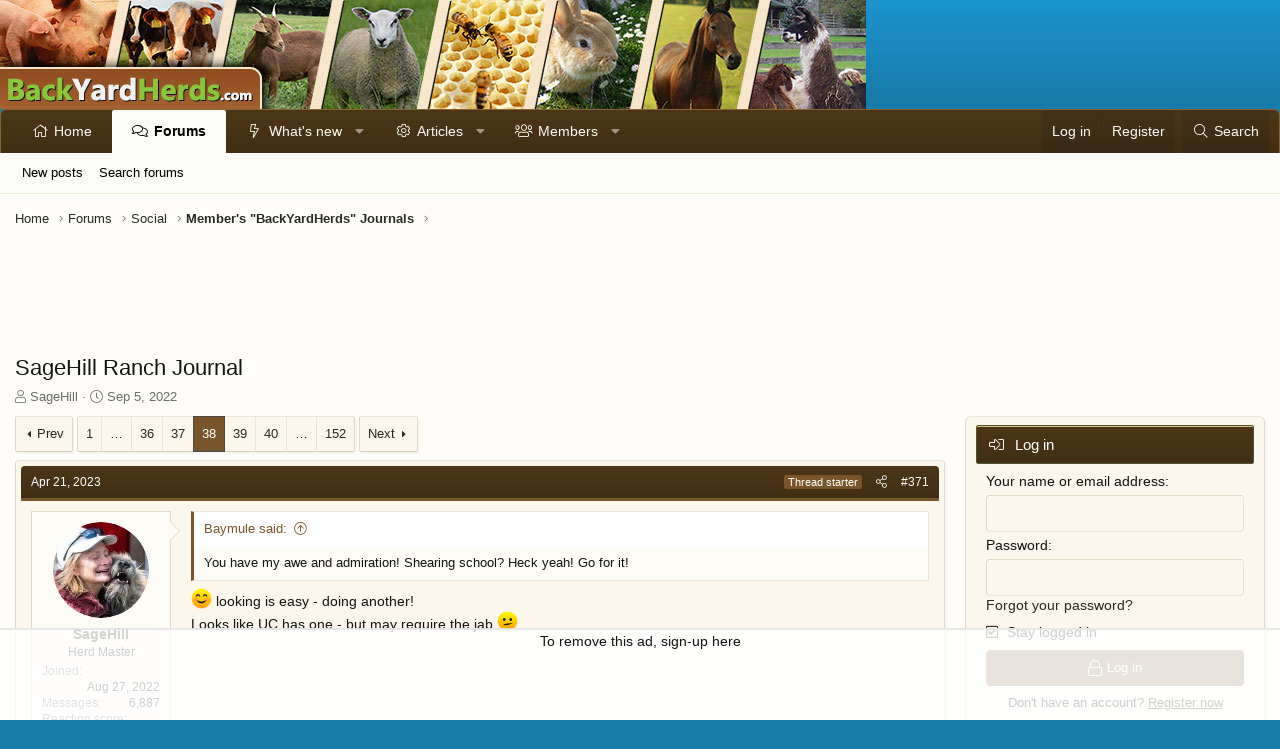

--- FILE ---
content_type: text/html; charset=utf-8
request_url: https://www.backyardherds.com/threads/sagehill-ranch-journal.43555/page-38
body_size: 121076
content:
<!DOCTYPE html>
<html id="XF" lang="en-US" dir="LTR"
	data-app="public"
	data-template="thread_view"
	data-container-key="node-18"
	data-content-key="thread-43555"
	data-logged-in="false"
	data-cookie-prefix="xf_"
	data-csrf="1769100344,15e79e963627426e273326464837d734"
	class="has-no-js template-thread_view XenBase layout-classic style-light sidebar-right   xb-toggled xb-sidebar-show"
	 data-run-jobs="">
<head>
	<meta charset="utf-8" />
	<meta http-equiv="X-UA-Compatible" content="IE=Edge" />
	<meta name="viewport" content="width=device-width, initial-scale=1, viewport-fit=cover">

	
	
	

	<title>SageHill Ranch Journal | Page 38 | BackYardHerds - Goats, Horses, Sheep, Pigs &amp; more</title>

	<link rel="manifest" href="/webmanifest.php">
	

	<meta name="apple-mobile-web-app-title" content="BYH">
	
		<link rel="apple-touch-icon" href="/data/assets/logo/PWA-BYH.png">
	

	
		
		<meta name="description" content="You have my awe and admiration! Shearing school? Heck yeah! Go for it!

😊 looking is easy - doing another! 
Looks like UC has one - but may require the jab 🫤" />
		<meta property="og:description" content="You have my awe and admiration! Shearing school? Heck yeah! Go for it!

😊 looking is easy - doing another! 
Looks like UC has one - but may require the jab 🫤" />
		<meta property="twitter:description" content="You have my awe and admiration! Shearing school? Heck yeah! Go for it!

😊 looking is easy - doing another! 
Looks like UC has one - but may require the jab 🫤" />
	
	
		<meta property="og:url" content="https://www.backyardherds.com/threads/sagehill-ranch-journal.43555/" />
	
		<link rel="canonical" href="https://www.backyardherds.com/threads/sagehill-ranch-journal.43555/page-38" />
	
		<link rel="prev" href="/threads/sagehill-ranch-journal.43555/page-37" />
	
		<link rel="next" href="/threads/sagehill-ranch-journal.43555/page-39" />
	

	
		
	
	
	<meta property="og:site_name" content="BackYardHerds - Goats, Horses, Sheep, Pigs &amp; more" />


	
	
		
	
	
	<meta property="og:type" content="website" />


	
	
		
	
	
	
		<meta property="og:title" content="SageHill Ranch Journal" />
		<meta property="twitter:title" content="SageHill Ranch Journal" />
	


	
	
	
	

	
	

	
	
	

	


	<link rel="preload" href="/styles/fonts/fa/fa-light-300.woff2?_v=5.15.3" as="font" type="font/woff2" crossorigin="anonymous" />


	<link rel="preload" href="/styles/fonts/fa/fa-solid-900.woff2?_v=5.15.3" as="font" type="font/woff2" crossorigin="anonymous" />


<link rel="preload" href="/styles/fonts/fa/fa-brands-400.woff2?_v=5.15.3" as="font" type="font/woff2" crossorigin="anonymous" />

	<link rel="stylesheet" href="/css.php?css=public%3Anormalize.css%2Cpublic%3Afa.css%2Cpublic%3Acore.less%2Cpublic%3Aapp.less&amp;s=9&amp;l=1&amp;d=1761104562&amp;k=6a86ee14077af6c384483ceb376fcc8e55b09928" />

	<link rel="stylesheet" href="/css.php?css=public%3Abb_code.less%2Cpublic%3Alightbox.less%2Cpublic%3Amessage.less%2Cpublic%3Ashare_controls.less%2Cpublic%3Axb.less%2Cpublic%3Axb_sidebar_login.less%2Cpublic%3Aextra.less&amp;s=9&amp;l=1&amp;d=1761104562&amp;k=b659fe6ca2e6641a9f96e66c758b50f60e92da21" />

	
		<script src="/js/xf/preamble.min.js?_v=9aa65d8f"></script>
	


	
	
	<script async src="https://www.googletagmanager.com/gtag/js?id=UA-210370-12"></script>
	<script>
		window.dataLayer = window.dataLayer || [];
		function gtag(){dataLayer.push(arguments);}
		gtag('js', new Date());
		gtag('config', 'UA-210370-12', {
			// 
			
			
		});
	</script>

	<!--AdThrive Head Tag --> 
<script>
(function(w, d) {
	w.adthrive = w.adthrive || {};
	w.adthrive.cmd = w.adthrive.cmd || [];
	w.adthrive.plugin = 'adthrive-ads-1.0.40-manual';
	w.adthrive.host = 'ads.adthrive.com';
	var s = d.createElement('script');
	s.async = true;
	s.referrerpolicy='no-referrer-when-downgrade';
	s.src = 'https://' + w.adthrive.host + '/sites/5b31139f9be6984315ea7ac6/ads.min.js?referrer=' + w.encodeURIComponent(w.location.href);
	var n = d.getElementsByTagName('script')[0];
	n.parentNode.insertBefore(s, n);
})(window, document);
</script>
<!--End AdThrive Head Tag -->
</head>
<body data-template="thread_view">

<div class="p-pageWrapper" id="top">

<div class="p-pageWrapper--helper"></div>



<div class="xb-page-wrapper xb-canvas-menuActive">
	
	
	<div class="xb-page-wrapper--helper"></div>
	
	


<header class="p-header" id="header">
	<div class="p-header-inner">
		<div class="p-header-content">

			<div class="p-header-logo p-header-logo--image">
				<a href="https://www.backyardherds.com">
						
					<img src="/styles/backyardherds/xenforo/banner-byh.jpg" srcset="" alt="BackYardHerds - Goats, Horses, Sheep, Pigs &amp; more"
						width="" height="" />
					
				</a>
			</div>

			
			
			
			
		</div>
	</div>
</header>

		

<div class="xb-content-wrapper">
	<div class="navigation-helper"></div>




	<div class="p-navSticky p-navSticky--primary" data-xf-init="sticky-header">
		
	<div class="p-nav--wrapper">
	<nav class="p-nav">
		<div class="p-nav-inner">
			<button type="button" class="button--plain p-nav-menuTrigger button" data-xf-click="off-canvas" data-menu=".js-headerOffCanvasMenu" tabindex="0" aria-label="Menu"><span class="button-text">
				<i aria-hidden="true"></i>
			</span></button>
			<a href="/" class="p-nav-menuTrigger p-nav-homeLink" >
				<i class="fa--xf fas fa-home" aria-hidden="true"></i>
			</a>
			<a href="/forums/" class="p-nav-menuTrigger p-nav-forumsLink" >
				<i class="fa--xf far fa-comments" aria-hidden="true"></i>
			</a>
			<a href="/watched/threads" class="p-nav-menuTrigger p-nav-newpostsLink" >
				<i class="fa--xf far fa-newspaper" aria-hidden="true"></i>
			</a>

			<div class="p-nav-smallLogo">
				<a href="https://www.backyardherds.com">
							
					<img src="/styles/backyardherds/xenforo/banner-byh.jpg" srcset="" alt="BackYardHerds - Goats, Horses, Sheep, Pigs &amp; more"
						width="" height="" />
					
						<img src="/styles/backyardherds/xenforo/mobile-logo.png" alt="BackYardHerds - Goats, Horses, Sheep, Pigs &amp; more" class="logo-mobile" />
					
					
				</a>
			</div>

			<div class="p-nav-scroller hScroller" data-xf-init="h-scroller" data-auto-scroll=".p-navEl.is-selected">
				<div class="hScroller-scroll">
					<ul class="p-nav-list js-offCanvasNavSource">
					
						<li class="navhome">
							
	<div class="p-navEl " >
		

			
	
	<a href="https://www.backyardherds.com"
		class="p-navEl-link "
		
		data-xf-key="1"
		data-nav-id="home">Home</a>


			

		
		
	</div>

						</li>
					
						<li class="navforums">
							
	<div class="p-navEl is-selected" data-has-children="true">
		

			
	
	<a href="/forums/"
		class="p-navEl-link p-navEl-link--splitMenu "
		
		
		data-nav-id="forums">Forums</a>


			<a data-xf-key="2"
				data-xf-click="menu"
				data-menu-pos-ref="< .p-navEl"
				class="p-navEl-splitTrigger"
				role="button"
				tabindex="0"
				aria-label="Toggle expanded"
				aria-expanded="false"
				aria-haspopup="true"></a>

		
		
			<div class="menu menu--structural" data-menu="menu" aria-hidden="true">
				<div class="menu-content">
					
						
	
	
	<a href="/whats-new/posts/"
		class="menu-linkRow u-indentDepth0 js-offCanvasCopy "
		
		
		data-nav-id="newPosts">New posts</a>

	

					
						
	
	
	<a href="/search/?type=post"
		class="menu-linkRow u-indentDepth0 js-offCanvasCopy "
		
		
		data-nav-id="searchForums">Search forums</a>

	

					
				</div>
			</div>
		
	</div>

						</li>
					
						<li class="navwhatsNew">
							
	<div class="p-navEl " data-has-children="true">
		

			
	
	<a href="/whats-new/"
		class="p-navEl-link p-navEl-link--splitMenu "
		
		
		data-nav-id="whatsNew">What's new</a>


			<a data-xf-key="3"
				data-xf-click="menu"
				data-menu-pos-ref="< .p-navEl"
				class="p-navEl-splitTrigger"
				role="button"
				tabindex="0"
				aria-label="Toggle expanded"
				aria-expanded="false"
				aria-haspopup="true"></a>

		
		
			<div class="menu menu--structural" data-menu="menu" aria-hidden="true">
				<div class="menu-content">
					
						
	
	
	<a href="/whats-new/posts/"
		class="menu-linkRow u-indentDepth0 js-offCanvasCopy "
		 rel="nofollow"
		
		data-nav-id="whatsNewPosts">New posts</a>

	

					
						
	
	
	<a href="/whats-new/resources/"
		class="menu-linkRow u-indentDepth0 js-offCanvasCopy "
		 rel="nofollow"
		
		data-nav-id="xfrmNewResources">New resources</a>

	

					
						
	
	
	<a href="/whats-new/profile-posts/"
		class="menu-linkRow u-indentDepth0 js-offCanvasCopy "
		 rel="nofollow"
		
		data-nav-id="whatsNewProfilePosts">New profile posts</a>

	

					
						
	
	
	<a href="/whats-new/latest-activity"
		class="menu-linkRow u-indentDepth0 js-offCanvasCopy "
		 rel="nofollow"
		
		data-nav-id="latestActivity">Latest activity</a>

	

					
				</div>
			</div>
		
	</div>

						</li>
					
						<li class="navxfrm">
							
	<div class="p-navEl " data-has-children="true">
		

			
	
	<a href="/articles/"
		class="p-navEl-link p-navEl-link--splitMenu "
		
		
		data-nav-id="xfrm">Articles</a>


			<a data-xf-key="4"
				data-xf-click="menu"
				data-menu-pos-ref="< .p-navEl"
				class="p-navEl-splitTrigger"
				role="button"
				tabindex="0"
				aria-label="Toggle expanded"
				aria-expanded="false"
				aria-haspopup="true"></a>

		
		
			<div class="menu menu--structural" data-menu="menu" aria-hidden="true">
				<div class="menu-content">
					
						
	
	
	<a href="/articles/latest-reviews"
		class="menu-linkRow u-indentDepth0 js-offCanvasCopy "
		
		
		data-nav-id="xfrmLatestReviews">Latest reviews</a>

	

					
						
	
	
	<a href="/search/?type=resource"
		class="menu-linkRow u-indentDepth0 js-offCanvasCopy "
		
		
		data-nav-id="xfrmSearchResources">Search resources</a>

	

					
				</div>
			</div>
		
	</div>

						</li>
					
						<li class="navmembers">
							
	<div class="p-navEl " data-has-children="true">
		

			
	
	<a href="/members/"
		class="p-navEl-link p-navEl-link--splitMenu "
		
		
		data-nav-id="members">Members</a>


			<a data-xf-key="5"
				data-xf-click="menu"
				data-menu-pos-ref="< .p-navEl"
				class="p-navEl-splitTrigger"
				role="button"
				tabindex="0"
				aria-label="Toggle expanded"
				aria-expanded="false"
				aria-haspopup="true"></a>

		
		
			<div class="menu menu--structural" data-menu="menu" aria-hidden="true">
				<div class="menu-content">
					
						
	
	
	<a href="/online/"
		class="menu-linkRow u-indentDepth0 js-offCanvasCopy "
		
		
		data-nav-id="currentVisitors">Current visitors</a>

	

					
						
	
	
	<a href="/whats-new/profile-posts/"
		class="menu-linkRow u-indentDepth0 js-offCanvasCopy "
		 rel="nofollow"
		
		data-nav-id="newProfilePosts">New profile posts</a>

	

					
						
	
	
	<a href="/search/?type=profile_post"
		class="menu-linkRow u-indentDepth0 js-offCanvasCopy "
		
		
		data-nav-id="searchProfilePosts">Search profile posts</a>

	

					
				</div>
			</div>
		
	</div>

						</li>
					
					</ul>
				</div>
			</div>

			
			
			<div class="p-nav-opposite">
				<div class="p-navgroup p-account p-navgroup--guest">
					
						<a href="/login/" class="p-navgroup-link p-navgroup-link--textual p-navgroup-link--logIn"
							data-xf-click="overlay" data-follow-redirects="on">
							<span class="p-navgroup-linkText">Log in</span>
						</a>
						
							<a href="/register/" class="p-navgroup-link p-navgroup-link--textual p-navgroup-link--register"
								data-xf-click="overlay" data-follow-redirects="on">
								<span class="p-navgroup-linkText">Register</span>
							</a>
						
					
					
					
				</div>

				<div class="p-navgroup p-discovery">
					<a href="/whats-new/"
						class="p-navgroup-link p-navgroup-link--iconic p-navgroup-link--whatsnew"
						aria-label="What&#039;s new"
						title="What&#039;s new">
						<i aria-hidden="true"></i>
						<span class="p-navgroup-linkText">What's new</span>
					</a>

					
						<a href="/search/"
							class="p-navgroup-link p-navgroup-link--iconic p-navgroup-link--search"
							data-xf-click="menu"
							data-xf-key="/"
							aria-label="Search"
							aria-expanded="false"
							aria-haspopup="true"
							title="Search">
							<i aria-hidden="true"></i>
							<span class="p-navgroup-linkText">Search</span>
						</a>
						<div class="menu menu--structural menu--wide" data-menu="menu" aria-hidden="true">
							<form action="/search/search" method="post"
								class="menu-content"
								data-xf-init="quick-search">

								<h3 class="menu-header">Search</h3>
								
								<div class="menu-row">
									
										<div class="inputGroup inputGroup--joined">
											<input type="text" class="input" name="keywords" placeholder="Search…" aria-label="Search" data-menu-autofocus="true" />
											
			<select name="constraints" class="js-quickSearch-constraint input" aria-label="Search within">
				<option value="">Everywhere</option>
<option value="{&quot;search_type&quot;:&quot;post&quot;}">Threads</option>
<option value="{&quot;search_type&quot;:&quot;post&quot;,&quot;c&quot;:{&quot;nodes&quot;:[18],&quot;child_nodes&quot;:1}}">This forum</option>
<option value="{&quot;search_type&quot;:&quot;post&quot;,&quot;c&quot;:{&quot;thread&quot;:43555}}">This thread</option>

			</select>
		
										</div>
									
								</div>

								
								<div class="menu-row">
									<label class="iconic"><input type="checkbox"  name="c[title_only]" value="1" /><i aria-hidden="true"></i><span class="iconic-label">Search titles only

												
													<span tabindex="0" role="button"
														data-xf-init="tooltip" data-trigger="hover focus click" title="Tags will also be searched in content where tags are supported">

														<i class="fa--xf far fa-question-circle u-muted u-smaller" aria-hidden="true"></i>
													</span></span></label>

								</div>
								
								<div class="menu-row">
									<div class="inputGroup">
										<span class="inputGroup-text" id="ctrl_search_menu_by_member">By:</span>
										<input type="text" class="input" name="c[users]" data-xf-init="auto-complete" placeholder="Member" aria-labelledby="ctrl_search_menu_by_member" />
									</div>
								</div>
								<div class="menu-footer">
									<span class="menu-footer-controls">
										<button type="submit" class="button--primary button button--icon button--icon--search"><span class="button-text">Search</span></button>
										<a href="/search/" class="button"><span class="button-text">Advanced search…</span></a>
									</span>
								</div>

								<input type="hidden" name="_xfToken" value="1769100344,15e79e963627426e273326464837d734" />
							</form>
						</div>
					
				</div>
			</div>
				

		</div>
	</nav>
	</div>

	</div>
	
	
		<div class="p-sectionLinks--wrapper">
		<div class="p-sectionLinks">
			<div class="p-sectionLinks-inner">
				<div class="hScroller" data-xf-init="h-scroller">
				<div class="hScroller-scroll">
					<ul class="p-sectionLinks-list">
					
						<li>
							
	<div class="p-navEl " >
		

			
	
	<a href="/whats-new/posts/"
		class="p-navEl-link "
		
		data-xf-key="alt+1"
		data-nav-id="newPosts">New posts</a>


			

		
		
	</div>

						</li>
					
						<li>
							
	<div class="p-navEl " >
		

			
	
	<a href="/search/?type=post"
		class="p-navEl-link "
		
		data-xf-key="alt+2"
		data-nav-id="searchForums">Search forums</a>


			

		
		
	</div>

						</li>
					
					</ul>
				</div>
				</div>
			<div class="p-sectionLinks-right">
				
				
			</div>
			</div>
		</div>
		</div>
	



<div class="offCanvasMenu offCanvasMenu--nav js-headerOffCanvasMenu" data-menu="menu" aria-hidden="true" data-ocm-builder="navigation">
	<div class="offCanvasMenu-backdrop" data-menu-close="true"></div>
	<div class="offCanvasMenu-content">
		<div class="offCanvasMenu-content--inner">
		
		<div class="offCanvasMenu-header">
			Menu
			<a class="offCanvasMenu-closer" data-menu-close="true" role="button" tabindex="0" aria-label="Close"></a>
		</div>
		
			<div class="p-offCanvasRegisterLink">
				<div class="offCanvasMenu-linkHolder">
					<a href="/login/" class="offCanvasMenu-link" data-xf-click="overlay" data-menu-close="true">
						Log in
					</a>
				</div>
				<hr class="offCanvasMenu-separator" />
				
					<div class="offCanvasMenu-linkHolder">
						<a href="/register/" class="offCanvasMenu-link" data-xf-click="overlay" data-menu-close="true">
							Register
						</a>
					</div>
					<hr class="offCanvasMenu-separator" />
				
			</div>
		
		<div class="offCanvasMenu-subHeader">Navigation</div>
		<div class="js-offCanvasNavTarget"></div>
		<div class="offCanvasMenu-installBanner js-installPromptContainer" style="display: none;" data-xf-init="install-prompt">
			<div class="offCanvasMenu-installBanner-header">Install the app</div>
			<button type="button" class="js-installPromptButton button"><span class="button-text">Install</span></button>
		</div>

			<div class="offCanvasMenu-subHeader">More options</div>
					
			
			
				
					<div class="offCanvasMenu-linkHolder">
						<a href="/misc/contact" class="offCanvasMenu-link" data-menu-close="true" data-nav-id="contactUs" data-xf-click="overlay">Contact us</a>
					</div>
				
			
			<div class="offCanvasMenu-linkHolder">
				<a class="offCanvasMenu-link" data-menu-close="true" data-nav-id="closeMenu" role="button" tabindex="0" aria-label="Close">Close Menu</a>
			</div>
			
		</div>

	</div>
</div>

	
	
<div class="p-body">
	<div class="p-body-inner">
		
		<!--XF:EXTRA_OUTPUT-->

		

		

		 
		
		
	
		<ul class="p-breadcrumbs "
			itemscope itemtype="https://schema.org/BreadcrumbList">
		
			

			
			

			
				
				
	<li itemprop="itemListElement" itemscope itemtype="https://schema.org/ListItem">
		<a href="https://www.backyardherds.com" itemprop="item">
			<span itemprop="name">Home</span>
		</a>
		<meta itemprop="position" content="1" />
	</li>

			

			
				
				
	<li itemprop="itemListElement" itemscope itemtype="https://schema.org/ListItem">
		<a href="/forums/" itemprop="item">
			<span itemprop="name">Forums</span>
		</a>
		<meta itemprop="position" content="2" />
	</li>

			
			
				
				
	<li itemprop="itemListElement" itemscope itemtype="https://schema.org/ListItem">
		<a href="/forums/#social.11" itemprop="item">
			<span itemprop="name">Social</span>
		</a>
		<meta itemprop="position" content="3" />
	</li>

			
				
				
	<li itemprop="itemListElement" itemscope itemtype="https://schema.org/ListItem">
		<a href="/forums/members-backyardherds-journals.18/" itemprop="item">
			<span itemprop="name">Member&#039;s &quot;BackYardHerds&quot; Journals</span>
		</a>
		<meta itemprop="position" content="4" />
	</li>

			

		
		</ul>
	

		
		

		
	<noscript class="js-jsWarning"><div class="blockMessage blockMessage--important blockMessage--iconic u-noJsOnly">JavaScript is disabled. For a better experience, please enable JavaScript in your browser before proceeding.</div></noscript>

		
	<div class="blockMessage blockMessage--important blockMessage--iconic js-browserWarning" style="display: none">You are using an out of date browser. It  may not display this or other websites correctly.<br />You should upgrade or use an <a href="https://www.google.com/chrome/" target="_blank" rel="noopener">alternative browser</a>.</div>


		
		 
			
		
			<div class="p-body-header">
			
				
					<div class="p-title ">
					
						
							<h1 class="p-title-value">SageHill Ranch Journal</h1>
						
						
					
					</div>
				

				
					<div class="p-description">
	<ul class="listInline listInline--bullet">
		<li>
			<i class="fa--xf fal fa-user" aria-hidden="true" title="Thread starter"></i>
			<span class="u-srOnly">Thread starter</span>

			<a href="/members/sagehill.23304/" class="username  u-concealed" dir="auto" data-user-id="23304" data-xf-init="member-tooltip">SageHill</a>
		</li>
		<li>
			<i class="fa--xf fal fa-clock" aria-hidden="true" title="Start date"></i>
			<span class="u-srOnly">Start date</span>

			<a href="/threads/sagehill-ranch-journal.43555/" class="u-concealed"><time  class="u-dt" dir="auto" datetime="2022-09-05T15:15:56-0500" data-time="1662408956" data-date-string="Sep 5, 2022" data-time-string="3:15 PM" title="Sep 5, 2022 at 3:15 PM">Sep 5, 2022</time></a>
		</li>
		
	</ul>
</div>
				
			
			</div>
		
		
		

		<div class="p-body-main p-body-main--withSidebar ">
			
			<div class="p-body-contentCol"></div>
			
				<div class="p-body-sidebarCol"></div>
			

			

			<div class="p-body-content">
				
				
				
					
						
				
				<div class="p-body-pageContent">










	
	
	
		
	
	
	


	
	
	
		
	
	
	


	
	
		
	
	
	


	
	












	

	
		
	



















<div class="block block--messages" data-xf-init="" data-type="post" data-href="/inline-mod/" data-search-target="*">

	<span class="u-anchorTarget" id="posts"></span>

	
		
	

	

	<div class="block-outer"><div class="block-outer-main"><nav class="pageNavWrapper pageNavWrapper--full ">



<div class="pageNav pageNav--skipStart pageNav--skipEnd">
	
		<a href="/threads/sagehill-ranch-journal.43555/page-37" class="pageNav-jump pageNav-jump--prev">Prev</a>
	

	<ul class="pageNav-main">
		

	
		<li class="pageNav-page "><a href="/threads/sagehill-ranch-journal.43555/">1</a></li>
	


		
			
				<li class="pageNav-page pageNav-page--skip pageNav-page--skipStart">
					<a data-xf-init="tooltip" title="Go to page"
						data-xf-click="menu"
						role="button" tabindex="0" aria-expanded="false" aria-haspopup="true">…</a>
					

	<div class="menu menu--pageJump" data-menu="menu" aria-hidden="true">
		<div class="menu-content">
			<h4 class="menu-header">Go to page</h4>
			<div class="menu-row" data-xf-init="page-jump" data-page-url="/threads/sagehill-ranch-journal.43555/page-%page%">
				<div class="inputGroup inputGroup--numbers">
					<div class="inputGroup inputGroup--numbers inputNumber" data-xf-init="number-box"><input type="number" pattern="\d*" class="input input--number js-numberBoxTextInput input input--numberNarrow js-pageJumpPage" value="35"  min="1" max="152" step="1" required="required" data-menu-autofocus="true" /></div>
					<span class="inputGroup-text"><button type="button" class="js-pageJumpGo button"><span class="button-text">Go</span></button></span>
				</div>
			</div>
		</div>
	</div>

				</li>
			
		

		
			

	
		<li class="pageNav-page pageNav-page--earlier"><a href="/threads/sagehill-ranch-journal.43555/page-36">36</a></li>
	

		
			

	
		<li class="pageNav-page pageNav-page--earlier"><a href="/threads/sagehill-ranch-journal.43555/page-37">37</a></li>
	

		
			

	
		<li class="pageNav-page pageNav-page--current "><a href="/threads/sagehill-ranch-journal.43555/page-38">38</a></li>
	

		
			

	
		<li class="pageNav-page pageNav-page--later"><a href="/threads/sagehill-ranch-journal.43555/page-39">39</a></li>
	

		
			

	
		<li class="pageNav-page pageNav-page--later"><a href="/threads/sagehill-ranch-journal.43555/page-40">40</a></li>
	

		

		
			
				<li class="pageNav-page pageNav-page--skip pageNav-page--skipEnd">
					<a data-xf-init="tooltip" title="Go to page"
						data-xf-click="menu"
						role="button" tabindex="0" aria-expanded="false" aria-haspopup="true">…</a>
					

	<div class="menu menu--pageJump" data-menu="menu" aria-hidden="true">
		<div class="menu-content">
			<h4 class="menu-header">Go to page</h4>
			<div class="menu-row" data-xf-init="page-jump" data-page-url="/threads/sagehill-ranch-journal.43555/page-%page%">
				<div class="inputGroup inputGroup--numbers">
					<div class="inputGroup inputGroup--numbers inputNumber" data-xf-init="number-box"><input type="number" pattern="\d*" class="input input--number js-numberBoxTextInput input input--numberNarrow js-pageJumpPage" value="41"  min="1" max="152" step="1" required="required" data-menu-autofocus="true" /></div>
					<span class="inputGroup-text"><button type="button" class="js-pageJumpGo button"><span class="button-text">Go</span></button></span>
				</div>
			</div>
		</div>
	</div>

				</li>
			
		

		

	
		<li class="pageNav-page "><a href="/threads/sagehill-ranch-journal.43555/page-152">152</a></li>
	

	</ul>

	
		<a href="/threads/sagehill-ranch-journal.43555/page-39" class="pageNav-jump pageNav-jump--next">Next</a>
	
</div>

<div class="pageNavSimple">
	
		<a href="/threads/sagehill-ranch-journal.43555/"
			class="pageNavSimple-el pageNavSimple-el--first"
			data-xf-init="tooltip" title="First">
			<i aria-hidden="true"></i> <span class="u-srOnly">First</span>
		</a>
		<a href="/threads/sagehill-ranch-journal.43555/page-37" class="pageNavSimple-el pageNavSimple-el--prev">
			<i aria-hidden="true"></i> Prev
		</a>
	

	<a class="pageNavSimple-el pageNavSimple-el--current"
		data-xf-init="tooltip" title="Go to page"
		data-xf-click="menu" role="button" tabindex="0" aria-expanded="false" aria-haspopup="true">
		38 of 152
	</a>
	

	<div class="menu menu--pageJump" data-menu="menu" aria-hidden="true">
		<div class="menu-content">
			<h4 class="menu-header">Go to page</h4>
			<div class="menu-row" data-xf-init="page-jump" data-page-url="/threads/sagehill-ranch-journal.43555/page-%page%">
				<div class="inputGroup inputGroup--numbers">
					<div class="inputGroup inputGroup--numbers inputNumber" data-xf-init="number-box"><input type="number" pattern="\d*" class="input input--number js-numberBoxTextInput input input--numberNarrow js-pageJumpPage" value="38"  min="1" max="152" step="1" required="required" data-menu-autofocus="true" /></div>
					<span class="inputGroup-text"><button type="button" class="js-pageJumpGo button"><span class="button-text">Go</span></button></span>
				</div>
			</div>
		</div>
	</div>


	
		<a href="/threads/sagehill-ranch-journal.43555/page-39" class="pageNavSimple-el pageNavSimple-el--next">
			Next <i aria-hidden="true"></i>
		</a>
		<a href="/threads/sagehill-ranch-journal.43555/page-152"
			class="pageNavSimple-el pageNavSimple-el--last"
			data-xf-init="tooltip" title="Last">
			<i aria-hidden="true"></i> <span class="u-srOnly">Last</span>
		</a>
	
</div>

</nav>



</div></div>

	

	
		
	<div class="block-outer js-threadStatusField"></div>

	

	<div class="block-container lbContainer"
		data-xf-init="lightbox select-to-quote"
		data-message-selector=".js-post"
		data-lb-id="thread-43555"
		data-lb-universal="1">

		<div class="block-body js-replyNewMessageContainer">
			
				

					

					
						

	

	

	
	<article class="message message--post js-post js-inlineModContainer  "
		data-author="SageHill"
		data-content="post-722679"
		id="js-post-722679">

		<span class="u-anchorTarget" id="post-722679"></span>
		
			<div class="message-header">
				
								

	<header class="message-attribution message-attribution--split">
		<ul class="message-attribution-main listInline ">
			
			
			<li class="u-concealed">
				<a href="/threads/sagehill-ranch-journal.43555/post-722679" rel="nofollow">
					<time  class="u-dt" dir="auto" datetime="2023-04-21T21:23:38-0500" data-time="1682130218" data-date-string="Apr 21, 2023" data-time-string="9:23 PM" title="Apr 21, 2023 at 9:23 PM" itemprop="datePublished">Apr 21, 2023</time>
				</a>
			</li>
			
		</ul>

		<ul class="message-attribution-opposite message-attribution-opposite--list ">
			
			
				<li class="tag-threadStarter"><span class="message-newIndicator message-threadStarter">Thread starter</span></li>
			
			
			<li>
				<a href="/threads/sagehill-ranch-journal.43555/post-722679"
					class="message-attribution-gadget"
					data-xf-init="share-tooltip"
					data-href="/posts/722679/share"
					aria-label="Share"
					rel="nofollow">
					<i class="fa--xf fal fa-share-alt" aria-hidden="true"></i>
				</a>
			</li>
			
			
				<li>
					<a href="/threads/sagehill-ranch-journal.43555/post-722679" rel="nofollow">
						#371
					</a>
				</li>
			
		</ul>
	</header>

							
			</div>
		

		
			<div class="message-inner">
				
					<div class="message-cell message-cell--user">
						

	<section itemscope itemtype="https://schema.org/Person" class="message-user">
		<div class="message-avatar ">
			<div class="message-avatar-wrapper">
				
					<a href="/members/sagehill.23304/" class="avatar avatar--m" data-user-id="23304" data-xf-init="member-tooltip">
			<img src="/data/avatars/m/23/23304.jpg?1661639072" srcset="/data/avatars/l/23/23304.jpg?1661639072 2x" alt="SageHill" class="avatar-u23304-m" width="96" height="96" loading="lazy" itemprop="image" /> 
		</a>
				
				
			</div>
		</div>
		<div class="message-userDetails">
			<h4 class="message-name"><a href="/members/sagehill.23304/" class="username " dir="auto" data-user-id="23304" data-xf-init="member-tooltip"><span itemprop="name">SageHill</span></a></h4>
			<h5 class="userTitle message-userTitle" dir="auto" itemprop="jobTitle">Herd Master</h5>
			
		</div>
		
			
			
				<div class="message-userExtras">
				
					
						<dl class="pairs pairs--justified">
							
							<dt>Joined</dt>
							
							<dd>Aug 27, 2022</dd>
						</dl>
					
					
						<dl class="pairs pairs--justified">
							
							<dt>Messages</dt>
							
							<dd>6,887</dd>
						</dl>
					
					
					
						<dl class="pairs pairs--justified">
							
							<dt>Reaction score</dt>
							
							<dd>28,713</dd>
						</dl>
					
					
						<dl class="pairs pairs--justified">
							
							<dt>Points</dt>
							
							<dd>683</dd>
						</dl>
					
					
					
						<dl class="pairs pairs--justified">
							
							<dt>Location</dt>
							
							<dd>
								
									<a href="/misc/location-info?location=Southern+CA" rel="nofollow noreferrer" target="_blank" class="u-concealed">Southern CA</a>
								
							</dd>
						</dl>
					
					
					
				
				</div>
			
		
		<span class="message-userArrow"></span>
	</section>

						
					</div>
				

				
					<div class="message-cell message-cell--main">
					
						<div class="message-main js-quickEditTarget">

							

							<div class="message-content js-messageContent">
							

								
									
	
	
	

								

								
									

	<div class="message-userContent lbContainer js-lbContainer "
		data-lb-id="post-722679"
		data-lb-caption-desc="SageHill &middot; Apr 21, 2023 at 9:23 PM">

		

		<article class="message-body js-selectToQuote">
			
				
			
			
				<div class="bbWrapper"><blockquote data-attributes="member: 2327" data-quote="Baymule" data-source="post: 722660"
	class="bbCodeBlock bbCodeBlock--expandable bbCodeBlock--quote js-expandWatch">
	
		<div class="bbCodeBlock-title">
			
				<a href="/goto/post?id=722660"
					class="bbCodeBlock-sourceJump"
					rel="nofollow"
					data-xf-click="attribution"
					data-content-selector="#post-722660">Baymule said:</a>
			
		</div>
	
	<div class="bbCodeBlock-content">
		
		<div class="bbCodeBlock-expandContent js-expandContent ">
			You have my awe and admiration! Shearing school? Heck yeah! Go for it!
		</div>
		<div class="bbCodeBlock-expandLink js-expandLink"><a role="button" tabindex="0">Click to expand...</a></div>
	</div>
</blockquote><img class="smilie smilie--emoji" loading="lazy" alt="😊" title="Smiling face with smiling eyes    :blush:" src="https://cdn.jsdelivr.net/joypixels/assets/8.0/png/unicode/64/1f60a.png" data-shortname=":blush:" /> looking is easy - doing another! <br />
Looks like UC has one - but may require the jab <img class="smilie smilie--emoji" loading="lazy" alt="🫤" title="Face with diagonal mouth    :face_with_diagonal_mouth:" src="https://cdn.jsdelivr.net/joypixels/assets/8.0/png/unicode/64/1fae4.png" data-shortname=":face_with_diagonal_mouth:" /></div>
			
			<div class="js-selectToQuoteEnd">&nbsp;</div>
			
				
			
		</article>

		

		
	</div>

								

								
									
	

								

								
									
	

								

							
							</div>

							
								
	<footer class="message-footer">
		

		<div class="reactionsBar js-reactionsList is-active">
			
	
	
		<ul class="reactionSummary">
		
			<li><span class="reaction reaction--small reaction--1" data-reaction-id="1"><i aria-hidden="true"></i><img src="[data-uri]" class="reaction-sprite js-reaction" alt="Like" title="Like" /></span></li><li><span class="reaction reaction--small reaction--5" data-reaction-id="5"><i aria-hidden="true"></i><img src="[data-uri]" class="reaction-sprite js-reaction" alt="Sad" title="Sad" /></span></li>
		
		</ul>
	


<span class="u-srOnly">Reactions:</span>
<a class="reactionsBar-link" href="/posts/722679/reactions" data-xf-click="overlay" data-cache="false" rel="nofollow"><bdi>akroberts 1085</bdi>, <bdi>Ridgetop</bdi>, <bdi>SA Farm</bdi> and 2 others</a>
		</div>

		<div class="js-historyTarget message-historyTarget toggleTarget" data-href="trigger-href"></div>
	</footer>

							
						</div>

					
					</div>
				
			</div>
		
	</article>

	
	

					

					

				

					

					
						

	

	

	
	<article class="message message--post js-post js-inlineModContainer  "
		data-author="Baymule"
		data-content="post-722684"
		id="js-post-722684">

		<span class="u-anchorTarget" id="post-722684"></span>
		
			<div class="message-header">
				
								

	<header class="message-attribution message-attribution--split">
		<ul class="message-attribution-main listInline ">
			
			
			<li class="u-concealed">
				<a href="/threads/sagehill-ranch-journal.43555/post-722684" rel="nofollow">
					<time  class="u-dt" dir="auto" datetime="2023-04-22T07:04:08-0500" data-time="1682165048" data-date-string="Apr 22, 2023" data-time-string="7:04 AM" title="Apr 22, 2023 at 7:04 AM" itemprop="datePublished">Apr 22, 2023</time>
				</a>
			</li>
			
		</ul>

		<ul class="message-attribution-opposite message-attribution-opposite--list ">
			
			
			
			<li>
				<a href="/threads/sagehill-ranch-journal.43555/post-722684"
					class="message-attribution-gadget"
					data-xf-init="share-tooltip"
					data-href="/posts/722684/share"
					aria-label="Share"
					rel="nofollow">
					<i class="fa--xf fal fa-share-alt" aria-hidden="true"></i>
				</a>
			</li>
			
			
				<li>
					<a href="/threads/sagehill-ranch-journal.43555/post-722684" rel="nofollow">
						#372
					</a>
				</li>
			
		</ul>
	</header>

							
			</div>
		

		
			<div class="message-inner">
				
					<div class="message-cell message-cell--user">
						

	<section itemscope itemtype="https://schema.org/Person" class="message-user">
		<div class="message-avatar ">
			<div class="message-avatar-wrapper">
				
					<a href="/members/baymule.2327/" class="avatar avatar--m" data-user-id="2327" data-xf-init="member-tooltip">
			<img src="/data/avatars/m/2/2327.jpg?1464138484" srcset="/data/avatars/l/2/2327.jpg?1464138484 2x" alt="Baymule" class="avatar-u2327-m" width="96" height="96" loading="lazy" itemprop="image" /> 
		</a>
				
				
			</div>
		</div>
		<div class="message-userDetails">
			<h4 class="message-name"><a href="/members/baymule.2327/" class="username " dir="auto" data-user-id="2327" data-xf-init="member-tooltip"><span itemprop="name">Baymule</span></a></h4>
			<h5 class="userTitle message-userTitle" dir="auto" itemprop="jobTitle">Herd Master</h5>
			
		</div>
		
			
			
				<div class="message-userExtras">
				
					
						<dl class="pairs pairs--justified">
							
							<dt>Joined</dt>
							
							<dd>Aug 22, 2010</dd>
						</dl>
					
					
						<dl class="pairs pairs--justified">
							
							<dt>Messages</dt>
							
							<dd>40,310</dd>
						</dl>
					
					
					
						<dl class="pairs pairs--justified">
							
							<dt>Reaction score</dt>
							
							<dd>134,717</dd>
						</dl>
					
					
						<dl class="pairs pairs--justified">
							
							<dt>Points</dt>
							
							<dd>913</dd>
						</dl>
					
					
					
						<dl class="pairs pairs--justified">
							
							<dt>Location</dt>
							
							<dd>
								
									<a href="/misc/location-info?location=East+Texas" rel="nofollow noreferrer" target="_blank" class="u-concealed">East Texas</a>
								
							</dd>
						</dl>
					
					
					
				
				</div>
			
		
		<span class="message-userArrow"></span>
	</section>

						
					</div>
				

				
					<div class="message-cell message-cell--main">
					
						<div class="message-main js-quickEditTarget">

							

							<div class="message-content js-messageContent">
							

								
									
	
	
	

								

								
									

	<div class="message-userContent lbContainer js-lbContainer "
		data-lb-id="post-722684"
		data-lb-caption-desc="Baymule &middot; Apr 22, 2023 at 7:04 AM">

		

		<article class="message-body js-selectToQuote">
			
				
			
			
				<div class="bbWrapper">Then I wouldn’t go. If you would have to take a shot you don’t want, forget it.</div>
			
			<div class="js-selectToQuoteEnd">&nbsp;</div>
			
				
			
		</article>

		

		
	</div>

								

								
									
	

								

								
									
	

								

							
							</div>

							
								
	<footer class="message-footer">
		

		<div class="reactionsBar js-reactionsList is-active">
			
	
	
		<ul class="reactionSummary">
		
			<li><span class="reaction reaction--small reaction--1" data-reaction-id="1"><i aria-hidden="true"></i><img src="[data-uri]" class="reaction-sprite js-reaction" alt="Like" title="Like" /></span></li>
		
		</ul>
	


<span class="u-srOnly">Reactions:</span>
<a class="reactionsBar-link" href="/posts/722684/reactions" data-xf-click="overlay" data-cache="false" rel="nofollow"><bdi>akroberts 1085</bdi>, <bdi>Ridgetop</bdi>, <bdi>SA Farm</bdi> and 2 others</a>
		</div>

		<div class="js-historyTarget message-historyTarget toggleTarget" data-href="trigger-href"></div>
	</footer>

							
						</div>

					
					</div>
				
			</div>
		
	</article>

	
	

					

					

				

					

					
						

	

	

	
	<article class="message message--post js-post js-inlineModContainer  "
		data-author="Bruce"
		data-content="post-722703"
		id="js-post-722703">

		<span class="u-anchorTarget" id="post-722703"></span>
		
			<div class="message-header">
				
								

	<header class="message-attribution message-attribution--split">
		<ul class="message-attribution-main listInline ">
			
			
			<li class="u-concealed">
				<a href="/threads/sagehill-ranch-journal.43555/post-722703" rel="nofollow">
					<time  class="u-dt" dir="auto" datetime="2023-04-22T08:42:22-0500" data-time="1682170942" data-date-string="Apr 22, 2023" data-time-string="8:42 AM" title="Apr 22, 2023 at 8:42 AM" itemprop="datePublished">Apr 22, 2023</time>
				</a>
			</li>
			
		</ul>

		<ul class="message-attribution-opposite message-attribution-opposite--list ">
			
			
			
			<li>
				<a href="/threads/sagehill-ranch-journal.43555/post-722703"
					class="message-attribution-gadget"
					data-xf-init="share-tooltip"
					data-href="/posts/722703/share"
					aria-label="Share"
					rel="nofollow">
					<i class="fa--xf fal fa-share-alt" aria-hidden="true"></i>
				</a>
			</li>
			
			
				<li>
					<a href="/threads/sagehill-ranch-journal.43555/post-722703" rel="nofollow">
						#373
					</a>
				</li>
			
		</ul>
	</header>

							
			</div>
		

		
			<div class="message-inner">
				
					<div class="message-cell message-cell--user">
						

	<section itemscope itemtype="https://schema.org/Person" class="message-user">
		<div class="message-avatar ">
			<div class="message-avatar-wrapper">
				
					<a href="/members/bruce.14330/" class="avatar avatar--m" data-user-id="14330" data-xf-init="member-tooltip">
			<img src="/data/avatars/m/14/14330.jpg?1477530758" srcset="/data/avatars/l/14/14330.jpg?1477530758 2x" alt="Bruce" class="avatar-u14330-m" width="96" height="96" loading="lazy" itemprop="image" /> 
		</a>
				
				
			</div>
		</div>
		<div class="message-userDetails">
			<h4 class="message-name"><a href="/members/bruce.14330/" class="username " dir="auto" data-user-id="14330" data-xf-init="member-tooltip"><span itemprop="name">Bruce</span></a></h4>
			<h5 class="userTitle message-userTitle" dir="auto" itemprop="jobTitle">Herd Master</h5>
			
		</div>
		
			
			
				<div class="message-userExtras">
				
					
						<dl class="pairs pairs--justified">
							
							<dt>Joined</dt>
							
							<dd>Feb 4, 2016</dd>
						</dl>
					
					
						<dl class="pairs pairs--justified">
							
							<dt>Messages</dt>
							
							<dd>17,451</dd>
						</dl>
					
					
					
						<dl class="pairs pairs--justified">
							
							<dt>Reaction score</dt>
							
							<dd>45,877</dd>
						</dl>
					
					
						<dl class="pairs pairs--justified">
							
							<dt>Points</dt>
							
							<dd>783</dd>
						</dl>
					
					
					
						<dl class="pairs pairs--justified">
							
							<dt>Location</dt>
							
							<dd>
								
									<a href="/misc/location-info?location=NW+Vermont" rel="nofollow noreferrer" target="_blank" class="u-concealed">NW Vermont</a>
								
							</dd>
						</dl>
					
					
					
				
				</div>
			
		
		<span class="message-userArrow"></span>
	</section>

						
					</div>
				

				
					<div class="message-cell message-cell--main">
					
						<div class="message-main js-quickEditTarget">

							

							<div class="message-content js-messageContent">
							

								
									
	
	
	

								

								
									

	<div class="message-userContent lbContainer js-lbContainer "
		data-lb-id="post-722703"
		data-lb-caption-desc="Bruce &middot; Apr 22, 2023 at 8:42 AM">

		

		<article class="message-body js-selectToQuote">
			
				
			
			
				<div class="bbWrapper">So you aren&#039;t running the comb down on the skin? That would explain the length left on.</div>
			
			<div class="js-selectToQuoteEnd">&nbsp;</div>
			
				
			
		</article>

		

		
	</div>

								

								
									
	

								

								
									
	

								

							
							</div>

							
								
	<footer class="message-footer">
		

		<div class="reactionsBar js-reactionsList is-active">
			
	
	
		<ul class="reactionSummary">
		
			<li><span class="reaction reaction--small reaction--1" data-reaction-id="1"><i aria-hidden="true"></i><img src="[data-uri]" class="reaction-sprite js-reaction" alt="Like" title="Like" /></span></li>
		
		</ul>
	


<span class="u-srOnly">Reactions:</span>
<a class="reactionsBar-link" href="/posts/722703/reactions" data-xf-click="overlay" data-cache="false" rel="nofollow"><bdi>akroberts 1085</bdi>, <bdi>Ridgetop</bdi>, <bdi>SA Farm</bdi> and 2 others</a>
		</div>

		<div class="js-historyTarget message-historyTarget toggleTarget" data-href="trigger-href"></div>
	</footer>

							
						</div>

					
					</div>
				
			</div>
		
	</article>

	
	

					

					

				

					

					
						

	

	

	
	<article class="message message--post js-post js-inlineModContainer  "
		data-author="SageHill"
		data-content="post-722718"
		id="js-post-722718">

		<span class="u-anchorTarget" id="post-722718"></span>
		
			<div class="message-header">
				
								

	<header class="message-attribution message-attribution--split">
		<ul class="message-attribution-main listInline ">
			
			
			<li class="u-concealed">
				<a href="/threads/sagehill-ranch-journal.43555/post-722718" rel="nofollow">
					<time  class="u-dt" dir="auto" datetime="2023-04-22T11:07:26-0500" data-time="1682179646" data-date-string="Apr 22, 2023" data-time-string="11:07 AM" title="Apr 22, 2023 at 11:07 AM" itemprop="datePublished">Apr 22, 2023</time>
				</a>
			</li>
			
		</ul>

		<ul class="message-attribution-opposite message-attribution-opposite--list ">
			
			
				<li class="tag-threadStarter"><span class="message-newIndicator message-threadStarter">Thread starter</span></li>
			
			
			<li>
				<a href="/threads/sagehill-ranch-journal.43555/post-722718"
					class="message-attribution-gadget"
					data-xf-init="share-tooltip"
					data-href="/posts/722718/share"
					aria-label="Share"
					rel="nofollow">
					<i class="fa--xf fal fa-share-alt" aria-hidden="true"></i>
				</a>
			</li>
			
			
				<li>
					<a href="/threads/sagehill-ranch-journal.43555/post-722718" rel="nofollow">
						#374
					</a>
				</li>
			
		</ul>
	</header>

							
			</div>
		

		
			<div class="message-inner">
				
					<div class="message-cell message-cell--user">
						

	<section itemscope itemtype="https://schema.org/Person" class="message-user">
		<div class="message-avatar ">
			<div class="message-avatar-wrapper">
				
					<a href="/members/sagehill.23304/" class="avatar avatar--m" data-user-id="23304" data-xf-init="member-tooltip">
			<img src="/data/avatars/m/23/23304.jpg?1661639072" srcset="/data/avatars/l/23/23304.jpg?1661639072 2x" alt="SageHill" class="avatar-u23304-m" width="96" height="96" loading="lazy" itemprop="image" /> 
		</a>
				
				
			</div>
		</div>
		<div class="message-userDetails">
			<h4 class="message-name"><a href="/members/sagehill.23304/" class="username " dir="auto" data-user-id="23304" data-xf-init="member-tooltip"><span itemprop="name">SageHill</span></a></h4>
			<h5 class="userTitle message-userTitle" dir="auto" itemprop="jobTitle">Herd Master</h5>
			
		</div>
		
			
			
				<div class="message-userExtras">
				
					
						<dl class="pairs pairs--justified">
							
							<dt>Joined</dt>
							
							<dd>Aug 27, 2022</dd>
						</dl>
					
					
						<dl class="pairs pairs--justified">
							
							<dt>Messages</dt>
							
							<dd>6,887</dd>
						</dl>
					
					
					
						<dl class="pairs pairs--justified">
							
							<dt>Reaction score</dt>
							
							<dd>28,713</dd>
						</dl>
					
					
						<dl class="pairs pairs--justified">
							
							<dt>Points</dt>
							
							<dd>683</dd>
						</dl>
					
					
					
						<dl class="pairs pairs--justified">
							
							<dt>Location</dt>
							
							<dd>
								
									<a href="/misc/location-info?location=Southern+CA" rel="nofollow noreferrer" target="_blank" class="u-concealed">Southern CA</a>
								
							</dd>
						</dl>
					
					
					
				
				</div>
			
		
		<span class="message-userArrow"></span>
	</section>

						
					</div>
				

				
					<div class="message-cell message-cell--main">
					
						<div class="message-main js-quickEditTarget">

							

							<div class="message-content js-messageContent">
							

								
									
	
	
	

								

								
									

	<div class="message-userContent lbContainer js-lbContainer "
		data-lb-id="post-722718"
		data-lb-caption-desc="SageHill &middot; Apr 22, 2023 at 11:07 AM">

		

		<article class="message-body js-selectToQuote">
			
				
			
			
				<div class="bbWrapper"><blockquote data-attributes="member: 2327" data-quote="Baymule" data-source="post: 722684"
	class="bbCodeBlock bbCodeBlock--expandable bbCodeBlock--quote js-expandWatch">
	
		<div class="bbCodeBlock-title">
			
				<a href="/goto/post?id=722684"
					class="bbCodeBlock-sourceJump"
					rel="nofollow"
					data-xf-click="attribution"
					data-content-selector="#post-722684">Baymule said:</a>
			
		</div>
	
	<div class="bbCodeBlock-content">
		
		<div class="bbCodeBlock-expandContent js-expandContent ">
			Then I wouldn’t go. If you would have to take a shot you don’t want, forget it.
		</div>
		<div class="bbCodeBlock-expandLink js-expandLink"><a role="button" tabindex="0">Click to expand...</a></div>
	</div>
</blockquote>Exactly! There may be a checkbox option for &#039;not willing to disclose status&#039; - so if I try that&#039;ll be my choice - though I kind of think that&#039;s the take this one out of the pool sort of thing.</div>
			
			<div class="js-selectToQuoteEnd">&nbsp;</div>
			
				
			
		</article>

		

		
	</div>

								

								
									
	

								

								
									
	

								

							
							</div>

							
								
	<footer class="message-footer">
		

		<div class="reactionsBar js-reactionsList is-active">
			
	
	
		<ul class="reactionSummary">
		
			<li><span class="reaction reaction--small reaction--1" data-reaction-id="1"><i aria-hidden="true"></i><img src="[data-uri]" class="reaction-sprite js-reaction" alt="Like" title="Like" /></span></li>
		
		</ul>
	


<span class="u-srOnly">Reactions:</span>
<a class="reactionsBar-link" href="/posts/722718/reactions" data-xf-click="overlay" data-cache="false" rel="nofollow"><bdi>akroberts 1085</bdi>, <bdi>Ridgetop</bdi>, <bdi>SA Farm</bdi> and 1 other person</a>
		</div>

		<div class="js-historyTarget message-historyTarget toggleTarget" data-href="trigger-href"></div>
	</footer>

							
						</div>

					
					</div>
				
			</div>
		
	</article>

	
	

					

					

				

					

					
						

	

	

	
	<article class="message message--post js-post js-inlineModContainer  "
		data-author="SageHill"
		data-content="post-722719"
		id="js-post-722719">

		<span class="u-anchorTarget" id="post-722719"></span>
		
			<div class="message-header">
				
								

	<header class="message-attribution message-attribution--split">
		<ul class="message-attribution-main listInline ">
			
			
			<li class="u-concealed">
				<a href="/threads/sagehill-ranch-journal.43555/post-722719" rel="nofollow">
					<time  class="u-dt" dir="auto" datetime="2023-04-22T11:10:53-0500" data-time="1682179853" data-date-string="Apr 22, 2023" data-time-string="11:10 AM" title="Apr 22, 2023 at 11:10 AM" itemprop="datePublished">Apr 22, 2023</time>
				</a>
			</li>
			
		</ul>

		<ul class="message-attribution-opposite message-attribution-opposite--list ">
			
			
				<li class="tag-threadStarter"><span class="message-newIndicator message-threadStarter">Thread starter</span></li>
			
			
			<li>
				<a href="/threads/sagehill-ranch-journal.43555/post-722719"
					class="message-attribution-gadget"
					data-xf-init="share-tooltip"
					data-href="/posts/722719/share"
					aria-label="Share"
					rel="nofollow">
					<i class="fa--xf fal fa-share-alt" aria-hidden="true"></i>
				</a>
			</li>
			
			
				<li>
					<a href="/threads/sagehill-ranch-journal.43555/post-722719" rel="nofollow">
						#375
					</a>
				</li>
			
		</ul>
	</header>

							
			</div>
		

		
			<div class="message-inner">
				
					<div class="message-cell message-cell--user">
						

	<section itemscope itemtype="https://schema.org/Person" class="message-user">
		<div class="message-avatar ">
			<div class="message-avatar-wrapper">
				
					<a href="/members/sagehill.23304/" class="avatar avatar--m" data-user-id="23304" data-xf-init="member-tooltip">
			<img src="/data/avatars/m/23/23304.jpg?1661639072" srcset="/data/avatars/l/23/23304.jpg?1661639072 2x" alt="SageHill" class="avatar-u23304-m" width="96" height="96" loading="lazy" itemprop="image" /> 
		</a>
				
				
			</div>
		</div>
		<div class="message-userDetails">
			<h4 class="message-name"><a href="/members/sagehill.23304/" class="username " dir="auto" data-user-id="23304" data-xf-init="member-tooltip"><span itemprop="name">SageHill</span></a></h4>
			<h5 class="userTitle message-userTitle" dir="auto" itemprop="jobTitle">Herd Master</h5>
			
		</div>
		
			
			
				<div class="message-userExtras">
				
					
						<dl class="pairs pairs--justified">
							
							<dt>Joined</dt>
							
							<dd>Aug 27, 2022</dd>
						</dl>
					
					
						<dl class="pairs pairs--justified">
							
							<dt>Messages</dt>
							
							<dd>6,887</dd>
						</dl>
					
					
					
						<dl class="pairs pairs--justified">
							
							<dt>Reaction score</dt>
							
							<dd>28,713</dd>
						</dl>
					
					
						<dl class="pairs pairs--justified">
							
							<dt>Points</dt>
							
							<dd>683</dd>
						</dl>
					
					
					
						<dl class="pairs pairs--justified">
							
							<dt>Location</dt>
							
							<dd>
								
									<a href="/misc/location-info?location=Southern+CA" rel="nofollow noreferrer" target="_blank" class="u-concealed">Southern CA</a>
								
							</dd>
						</dl>
					
					
					
				
				</div>
			
		
		<span class="message-userArrow"></span>
	</section>

						
					</div>
				

				
					<div class="message-cell message-cell--main">
					
						<div class="message-main js-quickEditTarget">

							

							<div class="message-content js-messageContent">
							

								
									
	
	
	

								

								
									

	<div class="message-userContent lbContainer js-lbContainer "
		data-lb-id="post-722719"
		data-lb-caption-desc="SageHill &middot; Apr 22, 2023 at 11:10 AM">

		

		<article class="message-body js-selectToQuote">
			
				
			
			
				<div class="bbWrapper"><blockquote data-attributes="member: 14330" data-quote="Bruce" data-source="post: 722703"
	class="bbCodeBlock bbCodeBlock--expandable bbCodeBlock--quote js-expandWatch">
	
		<div class="bbCodeBlock-title">
			
				<a href="/goto/post?id=722703"
					class="bbCodeBlock-sourceJump"
					rel="nofollow"
					data-xf-click="attribution"
					data-content-selector="#post-722703">Bruce said:</a>
			
		</div>
	
	<div class="bbCodeBlock-content">
		
		<div class="bbCodeBlock-expandContent js-expandContent ">
			So you aren&#039;t running the comb down on the skin? That would explain the length left on.
		</div>
		<div class="bbCodeBlock-expandLink js-expandLink"><a role="button" tabindex="0">Click to expand...</a></div>
	</div>
</blockquote>Yup -- too chicken with my lack of experience - though I am getting bolder  <img src="/styles/default/xenforo/smilies/lau.gif"  class="smilie" loading="lazy" alt=":lol:" title="lol    :lol:" data-shortname=":lol:" /> and getting closer with each one! I figure I&#039;ll have to shear again this year -- with the whopping 3 that have to be done I&#039;ll be looking forward to it. All the others shed out pretty nicely (it&#039;s all over the fences <img src="/styles/default/xenforo/smilies/lau.gif"  class="smilie" loading="lazy" alt=":lol:" title="lol    :lol:" data-shortname=":lol:" />).</div>
			
			<div class="js-selectToQuoteEnd">&nbsp;</div>
			
				
			
		</article>

		

		
	</div>

								

								
									
	

								

								
									
	

								

							
							</div>

							
								
	<footer class="message-footer">
		

		<div class="reactionsBar js-reactionsList is-active">
			
	
	
		<ul class="reactionSummary">
		
			<li><span class="reaction reaction--small reaction--3" data-reaction-id="3"><i aria-hidden="true"></i><img src="[data-uri]" class="reaction-sprite js-reaction" alt="Haha" title="Haha" /></span></li><li><span class="reaction reaction--small reaction--1" data-reaction-id="1"><i aria-hidden="true"></i><img src="[data-uri]" class="reaction-sprite js-reaction" alt="Like" title="Like" /></span></li>
		
		</ul>
	


<span class="u-srOnly">Reactions:</span>
<a class="reactionsBar-link" href="/posts/722719/reactions" data-xf-click="overlay" data-cache="false" rel="nofollow"><bdi>akroberts 1085</bdi>, <bdi>Ridgetop</bdi>, <bdi>SA Farm</bdi> and 2 others</a>
		</div>

		<div class="js-historyTarget message-historyTarget toggleTarget" data-href="trigger-href"></div>
	</footer>

							
						</div>

					
					</div>
				
			</div>
		
	</article>

	
	

					

					

				

					

					
						

	

	

	
	<article class="message message--post js-post js-inlineModContainer  "
		data-author="Bruce"
		data-content="post-722732"
		id="js-post-722732">

		<span class="u-anchorTarget" id="post-722732"></span>
		
			<div class="message-header">
				
								

	<header class="message-attribution message-attribution--split">
		<ul class="message-attribution-main listInline ">
			
			
			<li class="u-concealed">
				<a href="/threads/sagehill-ranch-journal.43555/post-722732" rel="nofollow">
					<time  class="u-dt" dir="auto" datetime="2023-04-22T14:04:25-0500" data-time="1682190265" data-date-string="Apr 22, 2023" data-time-string="2:04 PM" title="Apr 22, 2023 at 2:04 PM" itemprop="datePublished">Apr 22, 2023</time>
				</a>
			</li>
			
		</ul>

		<ul class="message-attribution-opposite message-attribution-opposite--list ">
			
			
			
			<li>
				<a href="/threads/sagehill-ranch-journal.43555/post-722732"
					class="message-attribution-gadget"
					data-xf-init="share-tooltip"
					data-href="/posts/722732/share"
					aria-label="Share"
					rel="nofollow">
					<i class="fa--xf fal fa-share-alt" aria-hidden="true"></i>
				</a>
			</li>
			
			
				<li>
					<a href="/threads/sagehill-ranch-journal.43555/post-722732" rel="nofollow">
						#376
					</a>
				</li>
			
		</ul>
	</header>

							
			</div>
		

		
			<div class="message-inner">
				
					<div class="message-cell message-cell--user">
						

	<section itemscope itemtype="https://schema.org/Person" class="message-user">
		<div class="message-avatar ">
			<div class="message-avatar-wrapper">
				
					<a href="/members/bruce.14330/" class="avatar avatar--m" data-user-id="14330" data-xf-init="member-tooltip">
			<img src="/data/avatars/m/14/14330.jpg?1477530758" srcset="/data/avatars/l/14/14330.jpg?1477530758 2x" alt="Bruce" class="avatar-u14330-m" width="96" height="96" loading="lazy" itemprop="image" /> 
		</a>
				
				
			</div>
		</div>
		<div class="message-userDetails">
			<h4 class="message-name"><a href="/members/bruce.14330/" class="username " dir="auto" data-user-id="14330" data-xf-init="member-tooltip"><span itemprop="name">Bruce</span></a></h4>
			<h5 class="userTitle message-userTitle" dir="auto" itemprop="jobTitle">Herd Master</h5>
			
		</div>
		
			
			
				<div class="message-userExtras">
				
					
						<dl class="pairs pairs--justified">
							
							<dt>Joined</dt>
							
							<dd>Feb 4, 2016</dd>
						</dl>
					
					
						<dl class="pairs pairs--justified">
							
							<dt>Messages</dt>
							
							<dd>17,451</dd>
						</dl>
					
					
					
						<dl class="pairs pairs--justified">
							
							<dt>Reaction score</dt>
							
							<dd>45,877</dd>
						</dl>
					
					
						<dl class="pairs pairs--justified">
							
							<dt>Points</dt>
							
							<dd>783</dd>
						</dl>
					
					
					
						<dl class="pairs pairs--justified">
							
							<dt>Location</dt>
							
							<dd>
								
									<a href="/misc/location-info?location=NW+Vermont" rel="nofollow noreferrer" target="_blank" class="u-concealed">NW Vermont</a>
								
							</dd>
						</dl>
					
					
					
				
				</div>
			
		
		<span class="message-userArrow"></span>
	</section>

						
					</div>
				

				
					<div class="message-cell message-cell--main">
					
						<div class="message-main js-quickEditTarget">

							

							<div class="message-content js-messageContent">
							

								
									
	
	
	

								

								
									

	<div class="message-userContent lbContainer js-lbContainer "
		data-lb-id="post-722732"
		data-lb-caption-desc="Bruce &middot; Apr 22, 2023 at 2:04 PM">

		

		<article class="message-body js-selectToQuote">
			
				
			
			
				<div class="bbWrapper">I think the shears and combs are meant to be run along the skin for the best cut. I tried a few times with the alpacas and they worked great for about one side of one animal then were too dull to cut well. The boys like to roll in dirt, in fact make themselves a dust bath area in the pasture whether I like it or not. All that dirt dulls the shear blade just like dirt dulls the teeth on a chain saw. Neighbor found someone to come shear their 2 last year and they came here after. Their tricks:<br />
1) Make sure the alpacas haven&#039;t been out in the rain for a couple of days<br />
2) Use a leaf blower to blow all the dirt out before shearing.<br />
<br />
Not sure this second one would help as much with sheep since they have a lot of lanolin where alpacas have little. I suspect that lanolin would hold on to the dirt and it wouldn&#039;t blow out.<br />
<br />
ETA, You don&#039;t want to make a bunch of short choppy cuts and go back over it, long runs cut best.</div>
			
			<div class="js-selectToQuoteEnd">&nbsp;</div>
			
				
			
		</article>

		

		
	</div>

								

								
									
	

								

								
									
	

								

							
							</div>

							
								
	<footer class="message-footer">
		

		<div class="reactionsBar js-reactionsList is-active">
			
	
	
		<ul class="reactionSummary">
		
			<li><span class="reaction reaction--small reaction--1" data-reaction-id="1"><i aria-hidden="true"></i><img src="[data-uri]" class="reaction-sprite js-reaction" alt="Like" title="Like" /></span></li><li><span class="reaction reaction--small reaction--7" data-reaction-id="7"><i aria-hidden="true"></i><img src="/styles/default/xenforo/reactions/emojione/informative.png"  class="reaction-image js-reaction" alt="Informative" title="Informative" /></span></li>
		
		</ul>
	


<span class="u-srOnly">Reactions:</span>
<a class="reactionsBar-link" href="/posts/722732/reactions" data-xf-click="overlay" data-cache="false" rel="nofollow"><bdi>akroberts 1085</bdi>, <bdi>Ridgetop</bdi>, <bdi>SA Farm</bdi> and 3 others</a>
		</div>

		<div class="js-historyTarget message-historyTarget toggleTarget" data-href="trigger-href"></div>
	</footer>

							
						</div>

					
					</div>
				
			</div>
		
	</article>

	
	

					

					

				

					

					
						

	

	

	
	<article class="message message--post js-post js-inlineModContainer  "
		data-author="SageHill"
		data-content="post-723169"
		id="js-post-723169">

		<span class="u-anchorTarget" id="post-723169"></span>
		
			<div class="message-header">
				
								

	<header class="message-attribution message-attribution--split">
		<ul class="message-attribution-main listInline ">
			
			
			<li class="u-concealed">
				<a href="/threads/sagehill-ranch-journal.43555/post-723169" rel="nofollow">
					<time  class="u-dt" dir="auto" datetime="2023-04-30T12:56:44-0500" data-time="1682877404" data-date-string="Apr 30, 2023" data-time-string="12:56 PM" title="Apr 30, 2023 at 12:56 PM" itemprop="datePublished">Apr 30, 2023</time>
				</a>
			</li>
			
		</ul>

		<ul class="message-attribution-opposite message-attribution-opposite--list ">
			
			
				<li class="tag-threadStarter"><span class="message-newIndicator message-threadStarter">Thread starter</span></li>
			
			
			<li>
				<a href="/threads/sagehill-ranch-journal.43555/post-723169"
					class="message-attribution-gadget"
					data-xf-init="share-tooltip"
					data-href="/posts/723169/share"
					aria-label="Share"
					rel="nofollow">
					<i class="fa--xf fal fa-share-alt" aria-hidden="true"></i>
				</a>
			</li>
			
			
				<li>
					<a href="/threads/sagehill-ranch-journal.43555/post-723169" rel="nofollow">
						#377
					</a>
				</li>
			
		</ul>
	</header>

							
			</div>
		

		
			<div class="message-inner">
				
					<div class="message-cell message-cell--user">
						

	<section itemscope itemtype="https://schema.org/Person" class="message-user">
		<div class="message-avatar ">
			<div class="message-avatar-wrapper">
				
					<a href="/members/sagehill.23304/" class="avatar avatar--m" data-user-id="23304" data-xf-init="member-tooltip">
			<img src="/data/avatars/m/23/23304.jpg?1661639072" srcset="/data/avatars/l/23/23304.jpg?1661639072 2x" alt="SageHill" class="avatar-u23304-m" width="96" height="96" loading="lazy" itemprop="image" /> 
		</a>
				
				
			</div>
		</div>
		<div class="message-userDetails">
			<h4 class="message-name"><a href="/members/sagehill.23304/" class="username " dir="auto" data-user-id="23304" data-xf-init="member-tooltip"><span itemprop="name">SageHill</span></a></h4>
			<h5 class="userTitle message-userTitle" dir="auto" itemprop="jobTitle">Herd Master</h5>
			
		</div>
		
			
			
				<div class="message-userExtras">
				
					
						<dl class="pairs pairs--justified">
							
							<dt>Joined</dt>
							
							<dd>Aug 27, 2022</dd>
						</dl>
					
					
						<dl class="pairs pairs--justified">
							
							<dt>Messages</dt>
							
							<dd>6,887</dd>
						</dl>
					
					
					
						<dl class="pairs pairs--justified">
							
							<dt>Reaction score</dt>
							
							<dd>28,713</dd>
						</dl>
					
					
						<dl class="pairs pairs--justified">
							
							<dt>Points</dt>
							
							<dd>683</dd>
						</dl>
					
					
					
						<dl class="pairs pairs--justified">
							
							<dt>Location</dt>
							
							<dd>
								
									<a href="/misc/location-info?location=Southern+CA" rel="nofollow noreferrer" target="_blank" class="u-concealed">Southern CA</a>
								
							</dd>
						</dl>
					
					
					
				
				</div>
			
		
		<span class="message-userArrow"></span>
	</section>

						
					</div>
				

				
					<div class="message-cell message-cell--main">
					
						<div class="message-main js-quickEditTarget">

							

							<div class="message-content js-messageContent">
							

								
									
	
	
	

								

								
									

	<div class="message-userContent lbContainer js-lbContainer "
		data-lb-id="post-723169"
		data-lb-caption-desc="SageHill &middot; Apr 30, 2023 at 12:56 PM">

		

		<article class="message-body js-selectToQuote">
			
				
			
			
				<div class="bbWrapper">Tomorrow is  May 1 - how the heck did that happen?!!<br />
The last couple of weeks I&#039;ve managed to get out an graze a bit. All with Obi - I really should get some more in with Zo before the absolute end of the season is here. We just do small areas now and not the grand go all over the ranch picking the &quot;sweet spots&quot;. The days we do get out it&#039;s cool - usually 50 something and foggy. It warms up pretty fast so our time is short. I&#039;m working with Obi being less active on the graze - but darn the dog really does know best (most of the time <img src="[data-uri]" class="smilie smilie--sprite smilie--sprite2" alt=";)" title="Wink    ;)" loading="lazy" data-shortname=";)" /> ). When we put in the arenas last year we had to hydro-seed the fill slopes (pretty much everything on the ranch we do is cut and fill - the &quot;joy&quot; of hills) and I refuse (at this point) to use the meadow at the west end for anything other than being a meadow. At any rate the hydro-seed last year was a dry land pasture mix. The first year it&#039;s left alone to establish itself. THIS year is year TWO <img src="[data-uri]" class="smilie smilie--sprite smilie--sprite1" alt=":)" title="Smile    :)" loading="lazy" data-shortname=":)" /> and it came in beautifully. Today I had the sheep munch on some of the slopes. It took them a little bit to get going but once they did they were in grazing heaven.  With what I&#039;m seeing I am seriously considering doing the same in the meadow. I have to get used to thinking in terms of years especially with our weather conditions.<br />
<br />
Yes, I can see the sheep down there.<br />
<script class="js-extraPhrases" type="application/json">
			{
				"lightbox_close": "Close",
				"lightbox_next": "Next",
				"lightbox_previous": "Previous",
				"lightbox_error": "The requested content cannot be loaded. Please try again later.",
				"lightbox_start_slideshow": "Start slideshow",
				"lightbox_stop_slideshow": "Stop slideshow",
				"lightbox_full_screen": "Full screen",
				"lightbox_thumbnails": "Thumbnails",
				"lightbox_download": "Download",
				"lightbox_share": "Share",
				"lightbox_zoom": "Zoom",
				"lightbox_new_window": "New window",
				"lightbox_toggle_sidebar": "Toggle sidebar"
			}
			</script>
		
		
	


	<div class="bbImageWrapper  js-lbImage" title="IMG_8367.jpeg"
		data-src="https://www.backyardherds.com/attachments/img_8367-jpeg.98481/" data-lb-sidebar-href="" data-lb-caption-extra-html="" data-single-image="1">
		<img src="https://www.backyardherds.com/attachments/img_8367-jpeg.98481/"
			data-url=""
			class="bbImage"
			data-zoom-target="1"
			style="width: 332px"
			alt="IMG_8367.jpeg"
			title="IMG_8367.jpeg"
			width="1500" height="1125" loading="lazy" />
	</div><br />
<br />
Oh geeze, the dog is a task master - eat here, don&#039;t eat there.<br />
<div class="bbImageWrapper  js-lbImage" title="IMG_8391.jpeg"
		data-src="https://www.backyardherds.com/attachments/img_8391-jpeg.98482/" data-lb-sidebar-href="" data-lb-caption-extra-html="" data-single-image="1">
		<img src="https://www.backyardherds.com/attachments/img_8391-jpeg.98482/"
			data-url=""
			class="bbImage"
			data-zoom-target="1"
			style="width: 332px"
			alt="IMG_8391.jpeg"
			title="IMG_8391.jpeg"
			width="1500" height="1125" loading="lazy" />
	</div><br />
<br />
These purple flowers are pretty tasty. (California Cranesbill)<br />
<div class="bbImageWrapper  js-lbImage" title="IMG_8401.jpeg"
		data-src="https://www.backyardherds.com/attachments/img_8401-jpeg.98483/" data-lb-sidebar-href="" data-lb-caption-extra-html="" data-single-image="1">
		<img src="https://www.backyardherds.com/attachments/img_8401-jpeg.98483/"
			data-url=""
			class="bbImage"
			data-zoom-target="1"
			style="width: 490px"
			alt="IMG_8401.jpeg"
			title="IMG_8401.jpeg"
			width="1500" height="1125" loading="lazy" />
	</div><br />
<br />
Yum - real pasture yummies<br />
<div class="bbImageWrapper  js-lbImage" title="IMG_8414 (1).jpeg"
		data-src="https://www.backyardherds.com/attachments/img_8414-1-jpeg.98484/" data-lb-sidebar-href="" data-lb-caption-extra-html="" data-single-image="1">
		<img src="https://www.backyardherds.com/attachments/img_8414-1-jpeg.98484/"
			data-url=""
			class="bbImage"
			data-zoom-target="1"
			style="width: 490px"
			alt="IMG_8414 (1).jpeg"
			title="IMG_8414 (1).jpeg"
			width="1500" height="1125" loading="lazy" />
	</div><br />
<br />
<br />
And to finish this entry up -- in this crazy world even the &quot;rainbows&quot; are upside down - yesterday and I&#039;m<br />
renaming these ...... &quot;sky stripes&quot;<br />
<div class="bbImageWrapper  js-lbImage" title="IMG_8385.jpeg"
		data-src="https://www.backyardherds.com/attachments/img_8385-jpeg.98485/" data-lb-sidebar-href="" data-lb-caption-extra-html="" data-single-image="1">
		<img src="https://www.backyardherds.com/attachments/img_8385-jpeg.98485/"
			data-url=""
			class="bbImage"
			data-zoom-target="1"
			style="width: 411px"
			alt="IMG_8385.jpeg"
			title="IMG_8385.jpeg"
			width="1500" height="1125" loading="lazy" />
	</div><br />
<div class="bbImageWrapper  js-lbImage" title="IMG_8386.jpeg"
		data-src="https://www.backyardherds.com/attachments/img_8386-jpeg.98486/" data-lb-sidebar-href="" data-lb-caption-extra-html="" data-single-image="1">
		<img src="https://www.backyardherds.com/attachments/img_8386-jpeg.98486/"
			data-url=""
			class="bbImage"
			data-zoom-target="1"
			style=""
			alt="IMG_8386.jpeg"
			title="IMG_8386.jpeg"
			width="1500" height="1125" loading="lazy" />
	</div><br />
<br />
(might God be smiling on us?)</div>
			
			<div class="js-selectToQuoteEnd">&nbsp;</div>
			
				
			
		</article>

		

		
			
	

		
	</div>

								

								
									
	

								

								
									
	

								

							
							</div>

							
								
	<footer class="message-footer">
		

		<div class="reactionsBar js-reactionsList is-active">
			
	
	
		<ul class="reactionSummary">
		
			<li><span class="reaction reaction--small reaction--1" data-reaction-id="1"><i aria-hidden="true"></i><img src="[data-uri]" class="reaction-sprite js-reaction" alt="Like" title="Like" /></span></li><li><span class="reaction reaction--small reaction--2" data-reaction-id="2"><i aria-hidden="true"></i><img src="[data-uri]" class="reaction-sprite js-reaction" alt="Love" title="Love" /></span></li><li><span class="reaction reaction--small reaction--3" data-reaction-id="3"><i aria-hidden="true"></i><img src="[data-uri]" class="reaction-sprite js-reaction" alt="Haha" title="Haha" /></span></li>
		
		</ul>
	


<span class="u-srOnly">Reactions:</span>
<a class="reactionsBar-link" href="/posts/723169/reactions" data-xf-click="overlay" data-cache="false" rel="nofollow"><bdi>akroberts 1085</bdi>, <bdi>SA Farm</bdi>, <bdi>Bruce</bdi> and 3 others</a>
		</div>

		<div class="js-historyTarget message-historyTarget toggleTarget" data-href="trigger-href"></div>
	</footer>

							
						</div>

					
					</div>
				
			</div>
		
	</article>

	
	

					

					

				

					

					
						

	

	

	
	<article class="message message--post js-post js-inlineModContainer  "
		data-author="murphysranch"
		data-content="post-723194"
		id="js-post-723194">

		<span class="u-anchorTarget" id="post-723194"></span>
		
			<div class="message-header">
				
								

	<header class="message-attribution message-attribution--split">
		<ul class="message-attribution-main listInline ">
			
			
			<li class="u-concealed">
				<a href="/threads/sagehill-ranch-journal.43555/post-723194" rel="nofollow">
					<time  class="u-dt" dir="auto" datetime="2023-04-30T18:37:44-0500" data-time="1682897864" data-date-string="Apr 30, 2023" data-time-string="6:37 PM" title="Apr 30, 2023 at 6:37 PM" itemprop="datePublished">Apr 30, 2023</time>
				</a>
			</li>
			
		</ul>

		<ul class="message-attribution-opposite message-attribution-opposite--list ">
			
			
			
			<li>
				<a href="/threads/sagehill-ranch-journal.43555/post-723194"
					class="message-attribution-gadget"
					data-xf-init="share-tooltip"
					data-href="/posts/723194/share"
					aria-label="Share"
					rel="nofollow">
					<i class="fa--xf fal fa-share-alt" aria-hidden="true"></i>
				</a>
			</li>
			
			
				<li>
					<a href="/threads/sagehill-ranch-journal.43555/post-723194" rel="nofollow">
						#378
					</a>
				</li>
			
		</ul>
	</header>

							
			</div>
		

		
			<div class="message-inner">
				
					<div class="message-cell message-cell--user">
						

	<section itemscope itemtype="https://schema.org/Person" class="message-user">
		<div class="message-avatar ">
			<div class="message-avatar-wrapper">
				
					<a href="/members/murphysranch.1391/" class="avatar avatar--m" data-user-id="1391" data-xf-init="member-tooltip">
			<img src="/data/avatars/m/1/1391.jpg?1678656181" srcset="/data/avatars/l/1/1391.jpg?1678656181 2x" alt="murphysranch" class="avatar-u1391-m" width="96" height="96" loading="lazy" itemprop="image" /> 
		</a>
				
				
			</div>
		</div>
		<div class="message-userDetails">
			<h4 class="message-name"><a href="/members/murphysranch.1391/" class="username " dir="auto" data-user-id="1391" data-xf-init="member-tooltip"><span itemprop="name">murphysranch</span></a></h4>
			<h5 class="userTitle message-userTitle" dir="auto" itemprop="jobTitle">Herd Master</h5>
			
		</div>
		
			
			
				<div class="message-userExtras">
				
					
						<dl class="pairs pairs--justified">
							
							<dt>Joined</dt>
							
							<dd>Jan 13, 2010</dd>
						</dl>
					
					
						<dl class="pairs pairs--justified">
							
							<dt>Messages</dt>
							
							<dd>1,192</dd>
						</dl>
					
					
					
						<dl class="pairs pairs--justified">
							
							<dt>Reaction score</dt>
							
							<dd>5,517</dd>
						</dl>
					
					
						<dl class="pairs pairs--justified">
							
							<dt>Points</dt>
							
							<dd>413</dd>
						</dl>
					
					
					
						<dl class="pairs pairs--justified">
							
							<dt>Location</dt>
							
							<dd>
								
									<a href="/misc/location-info?location=Southern+Washington+State" rel="nofollow noreferrer" target="_blank" class="u-concealed">Southern Washington State</a>
								
							</dd>
						</dl>
					
					
					
				
				</div>
			
		
		<span class="message-userArrow"></span>
	</section>

						
					</div>
				

				
					<div class="message-cell message-cell--main">
					
						<div class="message-main js-quickEditTarget">

							

							<div class="message-content js-messageContent">
							

								
									
	
	
	

								

								
									

	<div class="message-userContent lbContainer js-lbContainer "
		data-lb-id="post-723194"
		data-lb-caption-desc="murphysranch &middot; Apr 30, 2023 at 6:37 PM">

		

		<article class="message-body js-selectToQuote">
			
				
			
			
				<div class="bbWrapper">I immediately saw an angel with their wings on each side. Beautiful!!</div>
			
			<div class="js-selectToQuoteEnd">&nbsp;</div>
			
				
			
		</article>

		

		
	</div>

								

								
									
	

								

								
									
	

								

							
							</div>

							
								
	<footer class="message-footer">
		

		<div class="reactionsBar js-reactionsList is-active">
			
	
	
		<ul class="reactionSummary">
		
			<li><span class="reaction reaction--small reaction--1" data-reaction-id="1"><i aria-hidden="true"></i><img src="[data-uri]" class="reaction-sprite js-reaction" alt="Like" title="Like" /></span></li>
		
		</ul>
	


<span class="u-srOnly">Reactions:</span>
<a class="reactionsBar-link" href="/posts/723194/reactions" data-xf-click="overlay" data-cache="false" rel="nofollow"><bdi>akroberts 1085</bdi>, <bdi>SA Farm</bdi>, <bdi>Finnie</bdi> and 2 others</a>
		</div>

		<div class="js-historyTarget message-historyTarget toggleTarget" data-href="trigger-href"></div>
	</footer>

							
						</div>

					
					</div>
				
			</div>
		
	</article>

	
	

					

					

				

					

					
						

	

	

	
	<article class="message message--post js-post js-inlineModContainer  "
		data-author="SageHill"
		data-content="post-723550"
		id="js-post-723550">

		<span class="u-anchorTarget" id="post-723550"></span>
		
			<div class="message-header">
				
								

	<header class="message-attribution message-attribution--split">
		<ul class="message-attribution-main listInline ">
			
			
			<li class="u-concealed">
				<a href="/threads/sagehill-ranch-journal.43555/post-723550" rel="nofollow">
					<time  class="u-dt" dir="auto" datetime="2023-05-08T12:30:53-0500" data-time="1683567053" data-date-string="May 8, 2023" data-time-string="12:30 PM" title="May 8, 2023 at 12:30 PM" itemprop="datePublished">May 8, 2023</time>
				</a>
			</li>
			
		</ul>

		<ul class="message-attribution-opposite message-attribution-opposite--list ">
			
			
				<li class="tag-threadStarter"><span class="message-newIndicator message-threadStarter">Thread starter</span></li>
			
			
			<li>
				<a href="/threads/sagehill-ranch-journal.43555/post-723550"
					class="message-attribution-gadget"
					data-xf-init="share-tooltip"
					data-href="/posts/723550/share"
					aria-label="Share"
					rel="nofollow">
					<i class="fa--xf fal fa-share-alt" aria-hidden="true"></i>
				</a>
			</li>
			
			
				<li>
					<a href="/threads/sagehill-ranch-journal.43555/post-723550" rel="nofollow">
						#379
					</a>
				</li>
			
		</ul>
	</header>

							
			</div>
		

		
			<div class="message-inner">
				
					<div class="message-cell message-cell--user">
						

	<section itemscope itemtype="https://schema.org/Person" class="message-user">
		<div class="message-avatar ">
			<div class="message-avatar-wrapper">
				
					<a href="/members/sagehill.23304/" class="avatar avatar--m" data-user-id="23304" data-xf-init="member-tooltip">
			<img src="/data/avatars/m/23/23304.jpg?1661639072" srcset="/data/avatars/l/23/23304.jpg?1661639072 2x" alt="SageHill" class="avatar-u23304-m" width="96" height="96" loading="lazy" itemprop="image" /> 
		</a>
				
				
			</div>
		</div>
		<div class="message-userDetails">
			<h4 class="message-name"><a href="/members/sagehill.23304/" class="username " dir="auto" data-user-id="23304" data-xf-init="member-tooltip"><span itemprop="name">SageHill</span></a></h4>
			<h5 class="userTitle message-userTitle" dir="auto" itemprop="jobTitle">Herd Master</h5>
			
		</div>
		
			
			
				<div class="message-userExtras">
				
					
						<dl class="pairs pairs--justified">
							
							<dt>Joined</dt>
							
							<dd>Aug 27, 2022</dd>
						</dl>
					
					
						<dl class="pairs pairs--justified">
							
							<dt>Messages</dt>
							
							<dd>6,887</dd>
						</dl>
					
					
					
						<dl class="pairs pairs--justified">
							
							<dt>Reaction score</dt>
							
							<dd>28,713</dd>
						</dl>
					
					
						<dl class="pairs pairs--justified">
							
							<dt>Points</dt>
							
							<dd>683</dd>
						</dl>
					
					
					
						<dl class="pairs pairs--justified">
							
							<dt>Location</dt>
							
							<dd>
								
									<a href="/misc/location-info?location=Southern+CA" rel="nofollow noreferrer" target="_blank" class="u-concealed">Southern CA</a>
								
							</dd>
						</dl>
					
					
					
				
				</div>
			
		
		<span class="message-userArrow"></span>
	</section>

						
					</div>
				

				
					<div class="message-cell message-cell--main">
					
						<div class="message-main js-quickEditTarget">

							

							<div class="message-content js-messageContent">
							

								
									
	
	
	

								

								
									

	<div class="message-userContent lbContainer js-lbContainer "
		data-lb-id="post-723550"
		data-lb-caption-desc="SageHill &middot; May 8, 2023 at 12:30 PM">

		

		<article class="message-body js-selectToQuote">
			
				
			
			
				<div class="bbWrapper">Still managing to get out grazing some of the time - though it&#039;s not quite the same. We&#039;ve been working the roadsides. Sheep are perfectly happy obliging the &#039;work activity&#039;. Heck it may even &#039;file&#039; their hooves&#039; down some, I know it&#039;s working on Obi&#039;s nails. I&#039;ve been wanting to do this with Zo, but I think I&#039;ll hold off. It takes a calm easy going dog who can move quickly and quietly when needed. Working along asphalt requires a certain amount of restraint and easy anticipation on the dog&#039;s part. The surface can be &quot;slick&quot; for sheep who may decide to move too quickly and &quot;splat&quot;.  This is something that Obi excels at - calm, quick when needed, and anticipate what the woolie creatures will do.<br />
This morning we were out and things got a bit noisy - though not from Obi, but from a helicopter working the neighboring avocado grove. I&#039;m happy to say that the big bird and it&#039;s noise didn&#039;t bother anyone (except me trying to get a good pic  <img src="/styles/default/xenforo/smilies/lau.gif"  class="smilie" loading="lazy" alt=":lol:" title="lol    :lol:" data-shortname=":lol:" /> ).<br />
<div class="bbImageWrapper  js-lbImage" title="IMG_8530.jpeg"
		data-src="https://www.backyardherds.com/attachments/img_8530-jpeg.98739/" data-lb-sidebar-href="" data-lb-caption-extra-html="" data-single-image="1">
		<img src="https://www.backyardherds.com/attachments/img_8530-jpeg.98739/"
			data-url=""
			class="bbImage"
			data-zoom-target="1"
			style=""
			alt="IMG_8530.jpeg"
			title="IMG_8530.jpeg"
			width="1500" height="1125" loading="lazy" />
	</div><br />
<br />
<div class="bbImageWrapper  js-lbImage" title="IMG_8566.jpeg"
		data-src="https://www.backyardherds.com/attachments/img_8566-jpeg.98740/" data-lb-sidebar-href="" data-lb-caption-extra-html="" data-single-image="1">
		<img src="https://www.backyardherds.com/attachments/img_8566-jpeg.98740/"
			data-url=""
			class="bbImage"
			data-zoom-target="1"
			style=""
			alt="IMG_8566.jpeg"
			title="IMG_8566.jpeg"
			width="1500" height="1125" loading="lazy" />
	</div><br />
<br />
Weed &#039;abatement&#039; crew....<br />
<div class="bbImageWrapper  js-lbImage" title="IMG_8545.jpeg"
		data-src="https://www.backyardherds.com/attachments/img_8545-jpeg.98741/" data-lb-sidebar-href="" data-lb-caption-extra-html="" data-single-image="1">
		<img src="https://www.backyardherds.com/attachments/img_8545-jpeg.98741/"
			data-url=""
			class="bbImage"
			data-zoom-target="1"
			style=""
			alt="IMG_8545.jpeg"
			title="IMG_8545.jpeg"
			width="1206" height="905" loading="lazy" />
	</div><br />
<br />
Because our road &quot;crew&quot; are not perfect I&#039;ve been doing a lot of string trimming. DH bought a new head for the old battery trimmer - the new head uses a thicker line! YAY - and it can cut through tough weeds like mustard as if it&#039;s butter. AND -- we just got a new gas trimmer that takes even thicker line and has faster RPMs!! Waiting on a face mask to get here before I take that baby out - it&#039;s going to be fun (wow my definition of <i>fun</i> sure has <i>evolved! </i><img src="/styles/default/xenforo/smilies/lau.gif"  class="smilie" loading="lazy" alt=":lol:" title="lol    :lol:" data-shortname=":lol:" /></div>
			
			<div class="js-selectToQuoteEnd">&nbsp;</div>
			
				
			
		</article>

		

		
			
	

		
	</div>

								

								
									
	

								

								
									
	

								

							
							</div>

							
								
	<footer class="message-footer">
		

		<div class="reactionsBar js-reactionsList is-active">
			
	
	
		<ul class="reactionSummary">
		
			<li><span class="reaction reaction--small reaction--1" data-reaction-id="1"><i aria-hidden="true"></i><img src="[data-uri]" class="reaction-sprite js-reaction" alt="Like" title="Like" /></span></li><li><span class="reaction reaction--small reaction--3" data-reaction-id="3"><i aria-hidden="true"></i><img src="[data-uri]" class="reaction-sprite js-reaction" alt="Haha" title="Haha" /></span></li><li><span class="reaction reaction--small reaction--2" data-reaction-id="2"><i aria-hidden="true"></i><img src="[data-uri]" class="reaction-sprite js-reaction" alt="Love" title="Love" /></span></li>
		
		</ul>
	


<span class="u-srOnly">Reactions:</span>
<a class="reactionsBar-link" href="/posts/723550/reactions" data-xf-click="overlay" data-cache="false" rel="nofollow"><bdi>akroberts 1085</bdi>, <bdi>Finnie</bdi>, <bdi>Britgoes2market</bdi> and 5 others</a>
		</div>

		<div class="js-historyTarget message-historyTarget toggleTarget" data-href="trigger-href"></div>
	</footer>

							
						</div>

					
					</div>
				
			</div>
		
	</article>

	
	

					

					

				

					

					
						

	

	

	
	<article class="message message--post js-post js-inlineModContainer  "
		data-author="Ridgetop"
		data-content="post-723557"
		id="js-post-723557">

		<span class="u-anchorTarget" id="post-723557"></span>
		
			<div class="message-header">
				
								

	<header class="message-attribution message-attribution--split">
		<ul class="message-attribution-main listInline ">
			
			
			<li class="u-concealed">
				<a href="/threads/sagehill-ranch-journal.43555/post-723557" rel="nofollow">
					<time  class="u-dt" dir="auto" datetime="2023-05-08T17:54:38-0500" data-time="1683586478" data-date-string="May 8, 2023" data-time-string="5:54 PM" title="May 8, 2023 at 5:54 PM" itemprop="datePublished">May 8, 2023</time>
				</a>
			</li>
			
		</ul>

		<ul class="message-attribution-opposite message-attribution-opposite--list ">
			
			
			
			<li>
				<a href="/threads/sagehill-ranch-journal.43555/post-723557"
					class="message-attribution-gadget"
					data-xf-init="share-tooltip"
					data-href="/posts/723557/share"
					aria-label="Share"
					rel="nofollow">
					<i class="fa--xf fal fa-share-alt" aria-hidden="true"></i>
				</a>
			</li>
			
			
				<li>
					<a href="/threads/sagehill-ranch-journal.43555/post-723557" rel="nofollow">
						#380
					</a>
				</li>
			
		</ul>
	</header>

							
			</div>
		

		
			<div class="message-inner">
				
					<div class="message-cell message-cell--user">
						

	<section itemscope itemtype="https://schema.org/Person" class="message-user">
		<div class="message-avatar ">
			<div class="message-avatar-wrapper">
				
					<a href="/members/ridgetop.13018/" class="avatar avatar--m" data-user-id="13018" data-xf-init="member-tooltip">
			<img src="/data/avatars/m/13/13018.jpg?1440041021" srcset="/data/avatars/l/13/13018.jpg?1440041021 2x" alt="Ridgetop" class="avatar-u13018-m" width="96" height="96" loading="lazy" itemprop="image" /> 
		</a>
				
				
			</div>
		</div>
		<div class="message-userDetails">
			<h4 class="message-name"><a href="/members/ridgetop.13018/" class="username " dir="auto" data-user-id="13018" data-xf-init="member-tooltip"><span itemprop="name">Ridgetop</span></a></h4>
			<h5 class="userTitle message-userTitle" dir="auto" itemprop="jobTitle">Herd Master</h5>
			
		</div>
		
			
			
				<div class="message-userExtras">
				
					
						<dl class="pairs pairs--justified">
							
							<dt>Joined</dt>
							
							<dd>Mar 13, 2015</dd>
						</dl>
					
					
						<dl class="pairs pairs--justified">
							
							<dt>Messages</dt>
							
							<dd>8,260</dd>
						</dl>
					
					
					
						<dl class="pairs pairs--justified">
							
							<dt>Reaction score</dt>
							
							<dd>30,694</dd>
						</dl>
					
					
						<dl class="pairs pairs--justified">
							
							<dt>Points</dt>
							
							<dd>773</dd>
						</dl>
					
					
					
						<dl class="pairs pairs--justified">
							
							<dt>Location</dt>
							
							<dd>
								
									<a href="/misc/location-info?location=Shadow+Hills%2C+CA" rel="nofollow noreferrer" target="_blank" class="u-concealed">Shadow Hills, CA</a>
								
							</dd>
						</dl>
					
					
					
				
				</div>
			
		
		<span class="message-userArrow"></span>
	</section>

						
					</div>
				

				
					<div class="message-cell message-cell--main">
					
						<div class="message-main js-quickEditTarget">

							

							<div class="message-content js-messageContent">
							

								
									
	
	
	

								

								
									

	<div class="message-userContent lbContainer js-lbContainer "
		data-lb-id="post-723557"
		data-lb-caption-desc="Ridgetop &middot; May 8, 2023 at 5:54 PM">

		

		<article class="message-body js-selectToQuote">
			
				
			
			
				<div class="bbWrapper">When shearing you have to put the clippers against the skin and shave against the way the hair/wool grows. BUT make sure you pull the skin taut when moving the blades across the skin.  If the skin is not taut, wrinkles can form froem the pressure of the blades.  Wrinkles in the hide when shearing are what cause most of the cuts in sheep.  Sheep like Merinos with very loose, wrinkled skin produce more wool because the looser hide has more hair follicles.  The loose skin can get cut by the clipper blades very easily if it is not pulled tight under the blades.  The large shearing blades/cutters can take off a human finger, a teat, or a penis so going slowly as you learn is a good idea.  As you get more experienced you will feel more comfortable shearing closer to the skin surface.  Just take your time and enjoy yourself.   I used to shear all our sheep on a stanchion with a sheep head.  The sheep head is like the grooming bar on a dog grooming table except it does not go over the sheep&#039;s head with a loop.  Instead, it has a U-shaped set of face bars attached on the top. The sheep&#039;s head sits in the U and there is a chain that goes around the back of the neck to keep the sheep immobile in the stand.  If the stand has a lightly longer chain, you can do a second loop over the nose for more control.  Most commercial fitting stands (stanchions) also have side bars that slide into fittings on the stand platform.  You can move the bars from side to side when moving from one side of the sheep to the other to work.<br />
<br />
Making short cuts in the fleece when shearing is frowned upon because the longer the wool the more value it has to spinners.   BUT unless you have one of the specialty wool breeds whose fleece is bought by spinners, there is little to no market for the wool anyway. And unless you learn to skirt, wash, card, and process the wool for sale to those spinners, (which is a real job) buyers are limited.  No one wants to buy fleeces &quot;in the grease&quot;.</div>
			
			<div class="js-selectToQuoteEnd">&nbsp;</div>
			
				
			
		</article>

		

		
	</div>

								

								
									
	

								

								
									
	

								

							
							</div>

							
								
	<footer class="message-footer">
		

		<div class="reactionsBar js-reactionsList is-active">
			
	
	
		<ul class="reactionSummary">
		
			<li><span class="reaction reaction--small reaction--1" data-reaction-id="1"><i aria-hidden="true"></i><img src="[data-uri]" class="reaction-sprite js-reaction" alt="Like" title="Like" /></span></li>
		
		</ul>
	


<span class="u-srOnly">Reactions:</span>
<a class="reactionsBar-link" href="/posts/723557/reactions" data-xf-click="overlay" data-cache="false" rel="nofollow"><bdi>akroberts 1085</bdi>, <bdi>Finnie</bdi>, <bdi>Baymule</bdi> and 2 others</a>
		</div>

		<div class="js-historyTarget message-historyTarget toggleTarget" data-href="trigger-href"></div>
	</footer>

							
						</div>

					
					</div>
				
			</div>
		
	</article>

	
	

					

					

				
			
		</div>
	</div>

	
		<div class="block-outer block-outer--after">
			
				<div class="block-outer-main"><nav class="pageNavWrapper pageNavWrapper--full ">



<div class="pageNav pageNav--skipStart pageNav--skipEnd">
	
		<a href="/threads/sagehill-ranch-journal.43555/page-37" class="pageNav-jump pageNav-jump--prev">Prev</a>
	

	<ul class="pageNav-main">
		

	
		<li class="pageNav-page "><a href="/threads/sagehill-ranch-journal.43555/">1</a></li>
	


		
			
				<li class="pageNav-page pageNav-page--skip pageNav-page--skipStart">
					<a data-xf-init="tooltip" title="Go to page"
						data-xf-click="menu"
						role="button" tabindex="0" aria-expanded="false" aria-haspopup="true">…</a>
					

	<div class="menu menu--pageJump" data-menu="menu" aria-hidden="true">
		<div class="menu-content">
			<h4 class="menu-header">Go to page</h4>
			<div class="menu-row" data-xf-init="page-jump" data-page-url="/threads/sagehill-ranch-journal.43555/page-%page%">
				<div class="inputGroup inputGroup--numbers">
					<div class="inputGroup inputGroup--numbers inputNumber" data-xf-init="number-box"><input type="number" pattern="\d*" class="input input--number js-numberBoxTextInput input input--numberNarrow js-pageJumpPage" value="35"  min="1" max="152" step="1" required="required" data-menu-autofocus="true" /></div>
					<span class="inputGroup-text"><button type="button" class="js-pageJumpGo button"><span class="button-text">Go</span></button></span>
				</div>
			</div>
		</div>
	</div>

				</li>
			
		

		
			

	
		<li class="pageNav-page pageNav-page--earlier"><a href="/threads/sagehill-ranch-journal.43555/page-36">36</a></li>
	

		
			

	
		<li class="pageNav-page pageNav-page--earlier"><a href="/threads/sagehill-ranch-journal.43555/page-37">37</a></li>
	

		
			

	
		<li class="pageNav-page pageNav-page--current "><a href="/threads/sagehill-ranch-journal.43555/page-38">38</a></li>
	

		
			

	
		<li class="pageNav-page pageNav-page--later"><a href="/threads/sagehill-ranch-journal.43555/page-39">39</a></li>
	

		
			

	
		<li class="pageNav-page pageNav-page--later"><a href="/threads/sagehill-ranch-journal.43555/page-40">40</a></li>
	

		

		
			
				<li class="pageNav-page pageNav-page--skip pageNav-page--skipEnd">
					<a data-xf-init="tooltip" title="Go to page"
						data-xf-click="menu"
						role="button" tabindex="0" aria-expanded="false" aria-haspopup="true">…</a>
					

	<div class="menu menu--pageJump" data-menu="menu" aria-hidden="true">
		<div class="menu-content">
			<h4 class="menu-header">Go to page</h4>
			<div class="menu-row" data-xf-init="page-jump" data-page-url="/threads/sagehill-ranch-journal.43555/page-%page%">
				<div class="inputGroup inputGroup--numbers">
					<div class="inputGroup inputGroup--numbers inputNumber" data-xf-init="number-box"><input type="number" pattern="\d*" class="input input--number js-numberBoxTextInput input input--numberNarrow js-pageJumpPage" value="41"  min="1" max="152" step="1" required="required" data-menu-autofocus="true" /></div>
					<span class="inputGroup-text"><button type="button" class="js-pageJumpGo button"><span class="button-text">Go</span></button></span>
				</div>
			</div>
		</div>
	</div>

				</li>
			
		

		

	
		<li class="pageNav-page "><a href="/threads/sagehill-ranch-journal.43555/page-152">152</a></li>
	

	</ul>

	
		<a href="/threads/sagehill-ranch-journal.43555/page-39" class="pageNav-jump pageNav-jump--next">Next</a>
	
</div>

<div class="pageNavSimple">
	
		<a href="/threads/sagehill-ranch-journal.43555/"
			class="pageNavSimple-el pageNavSimple-el--first"
			data-xf-init="tooltip" title="First">
			<i aria-hidden="true"></i> <span class="u-srOnly">First</span>
		</a>
		<a href="/threads/sagehill-ranch-journal.43555/page-37" class="pageNavSimple-el pageNavSimple-el--prev">
			<i aria-hidden="true"></i> Prev
		</a>
	

	<a class="pageNavSimple-el pageNavSimple-el--current"
		data-xf-init="tooltip" title="Go to page"
		data-xf-click="menu" role="button" tabindex="0" aria-expanded="false" aria-haspopup="true">
		38 of 152
	</a>
	

	<div class="menu menu--pageJump" data-menu="menu" aria-hidden="true">
		<div class="menu-content">
			<h4 class="menu-header">Go to page</h4>
			<div class="menu-row" data-xf-init="page-jump" data-page-url="/threads/sagehill-ranch-journal.43555/page-%page%">
				<div class="inputGroup inputGroup--numbers">
					<div class="inputGroup inputGroup--numbers inputNumber" data-xf-init="number-box"><input type="number" pattern="\d*" class="input input--number js-numberBoxTextInput input input--numberNarrow js-pageJumpPage" value="38"  min="1" max="152" step="1" required="required" data-menu-autofocus="true" /></div>
					<span class="inputGroup-text"><button type="button" class="js-pageJumpGo button"><span class="button-text">Go</span></button></span>
				</div>
			</div>
		</div>
	</div>


	
		<a href="/threads/sagehill-ranch-journal.43555/page-39" class="pageNavSimple-el pageNavSimple-el--next">
			Next <i aria-hidden="true"></i>
		</a>
		<a href="/threads/sagehill-ranch-journal.43555/page-152"
			class="pageNavSimple-el pageNavSimple-el--last"
			data-xf-init="tooltip" title="Last">
			<i aria-hidden="true"></i> <span class="u-srOnly">Last</span>
		</a>
	
</div>

</nav>



</div>

				
				
					<div class="block-outer-opposite">
						
							<a href="/login/" class="button--link button--wrap button" data-xf-click="overlay"><span class="button-text">
								You must log in or register to reply here.
							</span></a>
						
					</div>
				
			
		</div>
	

	
	

</div>











<div class="blockMessage blockMessage--none">
	

	
		

		<div class="shareButtons shareButtons--iconic" data-xf-init="share-buttons" data-page-url="" data-page-title="" data-page-desc="" data-page-image="">
			
				<span class="shareButtons-label">Share:</span>
			

			<div class="shareButtons-buttons">
				
					

					

					
						<a class="shareButtons-button shareButtons-button--brand shareButtons-button--reddit" data-href="https://reddit.com/submit?url={url}&amp;title={title}">
							<i aria-hidden="true"></i>
							<span>Reddit</span>
						</a>
					

					
						<a class="shareButtons-button shareButtons-button--brand shareButtons-button--pinterest" data-href="https://pinterest.com/pin/create/bookmarklet/?url={url}&amp;description={title}&amp;media={image}">
							<i aria-hidden="true"></i>
							<span>Pinterest</span>
						</a>
					

					
						<a class="shareButtons-button shareButtons-button--brand shareButtons-button--tumblr" data-href="https://www.tumblr.com/widgets/share/tool?canonicalUrl={url}&amp;title={title}">
							<i aria-hidden="true"></i>
							<span>Tumblr</span>
						</a>
					

					
						<a class="shareButtons-button shareButtons-button--brand shareButtons-button--whatsApp" data-href="https://api.whatsapp.com/send?text={title}&nbsp;{url}">
							<i aria-hidden="true"></i>
							<span>WhatsApp</span>
						</a>
					

					
						<a class="shareButtons-button shareButtons-button--email" data-href="mailto:?subject={title}&amp;body={url}">
							<i aria-hidden="true"></i>
							<span>Email</span>
						</a>
					

					
						<a class="shareButtons-button shareButtons-button--share is-hidden"
							data-xf-init="web-share"
							data-title="" data-text="" data-url=""
							data-hide=".shareButtons-button:not(.shareButtons-button--share)">

							<i aria-hidden="true"></i>
							<span>Share</span>
						</a>
					

					
						<a class="shareButtons-button shareButtons-button--link is-hidden" data-clipboard="{url}">
							<i aria-hidden="true"></i>
							<span>Link</span>
						</a>
					
				
			</div>
		</div>
	

</div>







</div>
				
				
			</div>

			
				<div class="p-sidebarWrapper">
					
				<div class="p-body-sidebar">
					
					
					
						


<div class="block block--login">
	
			<form action="/login/login" method="post" class=""
				
			>
				<input type="hidden" name="_xfToken" value="1769100344,15e79e963627426e273326464837d734" />
				
		<div class="block-container">
			<h3 class="block-minorHeader">
				Log in
			</h3>
			<div class="block-body">
				<div class="block-row">
				
			<dl class="formRow formRow--input">
				<dt>
					<div class="formRow-labelWrapper">
					<label class="formRow-label" for="_xfUid-1-1769100344">Your name or email address</label></div>
				</dt>
				<dd>
					<input type="text" class="input" name="login" autocomplete="username" id="_xfUid-1-1769100344" />
				</dd>
			</dl>
		

				
			<dl class="formRow formRow--input">
				<dt>
					<div class="formRow-labelWrapper">
					<label class="formRow-label" for="_xfUid-2-1769100344">Password</label></div>
				</dt>
				<dd>
					<input type="password" class="input" name="password" autocomplete="current-password" id="_xfUid-2-1769100344" />
					<a href="/lost-password/" data-xf-click="overlay">Forgot your password?</a>
				</dd>
			</dl>
		

				

				
			<dl class="formRow">
				<dt>
					<div class="formRow-labelWrapper"></div>
				</dt>
				<dd>
					
			<ul class="inputChoices">
				<li class="inputChoices-choice"><label class="iconic"><input type="checkbox"  name="remember" value="1" checked="checked" /><i aria-hidden="true"></i><span class="iconic-label">Stay logged in</span></label></li>

			</ul>
		
				</dd>
			</dl>
		
					
			<dl class="formRow formSubmitRow">
				<dt></dt>
				<dd>
					<div class="formSubmitRow-main">
						<div class="formSubmitRow-bar"></div>
						<div class="formSubmitRow-controls"><button type="submit" class="button--primary button button--icon button--icon--login"><span class="button-text">Log in</span></button></div>
					</div>
				</dd>
			</dl>
		
					
					
						<dl class="formRow formRegisterRow">
							<dt></dt>
							<dd>Don't have an account? <a href="/register/" data-xf-click="overlay" data-follow-redirects="on">Register now</a></dd>
						</dl>
					
					
				</div>
			</div>
			
		</div>

	
				
			</form>
		
</div>	
					
					
						<div class="block" data-widget-id="9" data-widget-key="forum_overview_new_posts" data-widget-definition="new_posts">
		<div class="block-container">
			
				<h3 class="block-minorHeader">
					<a href="/whats-new/posts/?skip=1" rel="nofollow">Latest posts</a>
				</h3>
				<ul class="block-body">
					
						
							<li class="block-row">
								
	<div class="contentRow">
		<div class="contentRow-figure">
			<a href="/members/drstratton.20405/" class="avatar avatar--xxs" data-user-id="20405" data-xf-init="member-tooltip">
			<img src="/data/avatars/s/20/20405.jpg?1753066359"  alt="drstratton" class="avatar-u20405-s" width="48" height="48" loading="lazy" /> 
		</a>
		</div>
		<div class="contentRow-main contentRow-main--close">
			
				<a href="/threads/new-here.45200/post-801146">New here...</a>
			

			<div class="contentRow-minor contentRow-minor--hideLinks">
				<ul class="listInline listInline--bullet">
					<li>Latest: drstratton</li>
					<li><time  class="u-dt" dir="auto" datetime="2026-01-22T10:43:58-0600" data-time="1769100238" data-date-string="Jan 22, 2026" data-time-string="10:43 AM" title="Jan 22, 2026 at 10:43 AM">1 minute ago</time></li>
				</ul>
			</div>
			<div class="contentRow-minor contentRow-minor--hideLinks">
				<a href="/forums/new-member-introductions.17/">New Member Introductions</a>
			</div>
		</div>
	</div>

							</li>
						
							<li class="block-row">
								
	<div class="contentRow">
		<div class="contentRow-figure">
			<a href="/members/baymule.2327/" class="avatar avatar--xxs" data-user-id="2327" data-xf-init="member-tooltip">
			<img src="/data/avatars/s/2/2327.jpg?1464138484"  alt="Baymule" class="avatar-u2327-s" width="48" height="48" loading="lazy" /> 
		</a>
		</div>
		<div class="contentRow-main contentRow-main--close">
			
				<a href="/threads/baymule%E2%80%99s-journal.42854/post-801145">Baymule’s Journal</a>
			

			<div class="contentRow-minor contentRow-minor--hideLinks">
				<ul class="listInline listInline--bullet">
					<li>Latest: Baymule</li>
					<li><time  class="u-dt" dir="auto" datetime="2026-01-22T10:26:46-0600" data-time="1769099206" data-date-string="Jan 22, 2026" data-time-string="10:26 AM" title="Jan 22, 2026 at 10:26 AM">18 minutes ago</time></li>
				</ul>
			</div>
			<div class="contentRow-minor contentRow-minor--hideLinks">
				<a href="/forums/members-backyardherds-journals.18/">Member&#039;s &quot;BackYardHerds&quot; Journals</a>
			</div>
		</div>
	</div>

							</li>
						
							<li class="block-row">
								
	<div class="contentRow">
		<div class="contentRow-figure">
			<a href="/members/baymule.2327/" class="avatar avatar--xxs" data-user-id="2327" data-xf-init="member-tooltip">
			<img src="/data/avatars/s/2/2327.jpg?1464138484"  alt="Baymule" class="avatar-u2327-s" width="48" height="48" loading="lazy" /> 
		</a>
		</div>
		<div class="contentRow-main contentRow-main--close">
			
				<a href="/threads/teresa-mike-chs-our-journal.31513/post-801144">Teresa &amp; Mike CHS - Our journal</a>
			

			<div class="contentRow-minor contentRow-minor--hideLinks">
				<ul class="listInline listInline--bullet">
					<li>Latest: Baymule</li>
					<li><time  class="u-dt" dir="auto" datetime="2026-01-22T10:22:09-0600" data-time="1769098929" data-date-string="Jan 22, 2026" data-time-string="10:22 AM" title="Jan 22, 2026 at 10:22 AM">23 minutes ago</time></li>
				</ul>
			</div>
			<div class="contentRow-minor contentRow-minor--hideLinks">
				<a href="/forums/members-backyardherds-journals.18/">Member&#039;s &quot;BackYardHerds&quot; Journals</a>
			</div>
		</div>
	</div>

							</li>
						
							<li class="block-row">
								
	<div class="contentRow">
		<div class="contentRow-figure">
			<a href="/members/frustratedearthmother.8841/" class="avatar avatar--xxs" data-user-id="8841" data-xf-init="member-tooltip">
			<img src="/data/avatars/s/8/8841.jpg?1385941235"  alt="frustratedearthmother" class="avatar-u8841-s" width="48" height="48" loading="lazy" /> 
		</a>
		</div>
		<div class="contentRow-main contentRow-main--close">
			
				<a href="/threads/splayed-toes.45202/post-801143">Splayed Toes</a>
			

			<div class="contentRow-minor contentRow-minor--hideLinks">
				<ul class="listInline listInline--bullet">
					<li>Latest: frustratedearthmother</li>
					<li><time  class="u-dt" dir="auto" datetime="2026-01-22T10:20:53-0600" data-time="1769098853" data-date-string="Jan 22, 2026" data-time-string="10:20 AM" title="Jan 22, 2026 at 10:20 AM">24 minutes ago</time></li>
				</ul>
			</div>
			<div class="contentRow-minor contentRow-minor--hideLinks">
				<a href="/forums/breeds-breeding-goats.33/">Breeds &amp; Breeding - Goats</a>
			</div>
		</div>
	</div>

							</li>
						
							<li class="block-row">
								
	<div class="contentRow">
		<div class="contentRow-figure">
			<a href="/members/baymule.2327/" class="avatar avatar--xxs" data-user-id="2327" data-xf-init="member-tooltip">
			<img src="/data/avatars/s/2/2327.jpg?1464138484"  alt="Baymule" class="avatar-u2327-s" width="48" height="48" loading="lazy" /> 
		</a>
		</div>
		<div class="contentRow-main contentRow-main--close">
			
				<a href="/threads/margalis-griffin-wood-ranch.42528/post-801140">Margali&#039;s Griffin Wood Ranch</a>
			

			<div class="contentRow-minor contentRow-minor--hideLinks">
				<ul class="listInline listInline--bullet">
					<li>Latest: Baymule</li>
					<li><time  class="u-dt" dir="auto" datetime="2026-01-22T10:13:38-0600" data-time="1769098418" data-date-string="Jan 22, 2026" data-time-string="10:13 AM" title="Jan 22, 2026 at 10:13 AM">32 minutes ago</time></li>
				</ul>
			</div>
			<div class="contentRow-minor contentRow-minor--hideLinks">
				<a href="/forums/members-backyardherds-journals.18/">Member&#039;s &quot;BackYardHerds&quot; Journals</a>
			</div>
		</div>
	</div>

							</li>
						
					
				</ul>
			
		</div>
	</div>


	<div class="block">
		<div class="block-container"  data-widget-id="17" data-widget-key="sistersitelinks" data-widget-definition="html">
			
				<h3 class="block-minorHeader">Sister Sites</h3>
			
			<div class="block-body block-row">
				<a href="https://www.backyardchickens.com/"><img src="https://www.backyardherds.com/images/extern/byc-36.gif" width="20" height="20" border="0" /></a> 
<a href="https://www.backyardchickens.com/" target="_blank"><font size="-1">BackYardChickens.com</font></a> 
<hr />
<a href="https://www.sufficientself.com/"><img src="https://www.backyardherds.com/images/extern/ss-36.gif" width="20" height="20" border="0" /></a> 
<a href="https://www.sufficientself.com/" target="_blank"><font size="-1">SufficientSelf.com</font></a> 
<hr />
<a href="https://www.theeasygarden.com/"><img src="https://www.backyardherds.com/images/extern/teg-36.gif" width="20" height="20" border="0" /></a> 
<a href="https://www.theeasygarden.com/" target="_blank"><font size="-1">TheEasyGarden.com</font></a>
			</div>
		</div>
	</div>
					
					
					</div>
				</div>
			
		</div>

		
		
		
	
		<ul class="p-breadcrumbs p-breadcrumbs--bottom"
			itemscope itemtype="https://schema.org/BreadcrumbList">
		
			

			
			

			
				
				
	<li itemprop="itemListElement" itemscope itemtype="https://schema.org/ListItem">
		<a href="https://www.backyardherds.com" itemprop="item">
			<span itemprop="name">Home</span>
		</a>
		<meta itemprop="position" content="1" />
	</li>

			

			
				
				
	<li itemprop="itemListElement" itemscope itemtype="https://schema.org/ListItem">
		<a href="/forums/" itemprop="item">
			<span itemprop="name">Forums</span>
		</a>
		<meta itemprop="position" content="2" />
	</li>

			
			
				
				
	<li itemprop="itemListElement" itemscope itemtype="https://schema.org/ListItem">
		<a href="/forums/#social.11" itemprop="item">
			<span itemprop="name">Social</span>
		</a>
		<meta itemprop="position" content="3" />
	</li>

			
				
				
	<li itemprop="itemListElement" itemscope itemtype="https://schema.org/ListItem">
		<a href="/forums/members-backyardherds-journals.18/" itemprop="item">
			<span itemprop="name">Member&#039;s &quot;BackYardHerds&quot; Journals</span>
		</a>
		<meta itemprop="position" content="4" />
	</li>

			

		
		</ul>
	

		
		
		
	</div>
</div>

</div> <!-- closing xb-content-wrapper -->
<footer class="p-footer" id="footer">
	<div class="p-footer--container">

	
	
		
	<div class="p-footer-default">
	<div class="p-footer-inner">
		<div class="p-footer-row">	
			
			<div class="p-footer-row-opposite">
				<ul class="p-footer-linkList">
					
					
						
							<li><a href="/misc/contact" data-xf-click="overlay">Contact us</a></li>
						
					

					
						<li><a href="/help/terms/">Terms and rules</a></li>
					

					
						<li><a href="/help/privacy-policy/">Privacy policy</a></li>
					

					
						<li><a href="/help/">Help</a></li>
					

					
						<li><a href="https://www.backyardherds.com">Home</a></li>
					

					
					<li><a href="/forums/-/index.rss" target="_blank" class="p-footer-rssLink" title="RSS"><span aria-hidden="true"><i class="fa--xf fal fa-rss" aria-hidden="true"></i><span class="u-srOnly">RSS</span></span></a></li>
					
				</ul>
			</div>
		</div>
		</div>
	</div>
	
	
	
		

		
			<div class="p-footer-copyright">
				<div class="p-footer-inner">
					<div class="p-footer-copyright--flex">
						
							
								<div class="copyright-left">
									
										<a href="https://xenforo.com" class="u-concealed" dir="ltr" target="_blank" rel="sponsored noopener">Community platform by XenForo<sup>&reg;</sup> <span class="copyright">&copy; 2010-2024 XenForo Ltd.</span></a>
										
									
								</div>
							
								
							
						
					</div>
				</div>
			</div>
		

		
	</div>
</footer>

</div> <!-- closing p-pageWrapper -->

	
</div> <!-- closing xb-pageWrapper -->
<div class="u-bottomFixer js-bottomFixTarget">
	
	
</div>


	<div class="u-scrollButtons js-scrollButtons" data-trigger-type="up">
		<a href="#top" class="button--scroll button" data-xf-click="scroll-to"><span class="button-text"><i class="fa--xf fal fa-arrow-up" aria-hidden="true"></i><span class="u-srOnly">Top</span></span></a>
		
		
	</div>



	<script src="/js/vendor/jquery/jquery-3.5.1.min.js?_v=9aa65d8f"></script>
	<script src="/js/vendor/vendor-compiled.js?_v=9aa65d8f"></script>
	<script src="/js/xf/core-compiled.js?_v=9aa65d8f"></script>
	<script src="/js/xf/lightbox-compiled.js?_v=9aa65d8f"></script>
<script src="/js/Truonglv/Sendy/campaign.min.js?_v=9aa65d8f"></script>

	<script>
		jQuery.extend(true, XF.config, {
			// 
			userId: 0,
			enablePush: false,
			pushAppServerKey: 'BHMdTidMn3L8OUgJcoeZiXVp2SMYC5sDbR7MQ8g9G4FdwpCUgAx+UW0qaj1oxbhBWYXGJN+2Ndy4bxy3LxsYXqU=',
			url: {
				fullBase: 'https://www.backyardherds.com/',
				basePath: '/',
				css: '/css.php?css=__SENTINEL__&s=9&l=1&d=1761104562',
				keepAlive: '/login/keep-alive'
			},
			cookie: {
				path: '/',
				domain: '',
				prefix: 'xf_',
				secure: true,
				consentMode: 'disabled',
				consented: ["optional","_third_party"]
			},
			cacheKey: '3bba3a9e11563d14f6dd67c9a6735a9b',
			csrf: '1769100344,15e79e963627426e273326464837d734',
			js: {"\/js\/xf\/lightbox-compiled.js?_v=9aa65d8f":true,"\/js\/Truonglv\/Sendy\/campaign.min.js?_v=9aa65d8f":true},
			css: {"public:bb_code.less":true,"public:lightbox.less":true,"public:message.less":true,"public:share_controls.less":true,"public:xb.less":true,"public:xb_sidebar_login.less":true,"public:extra.less":true},
			time: {
				now: 1769100344,
				today: 1769061600,
				todayDow: 4,
				tomorrow: 1769148000,
				yesterday: 1768975200,
				week: 1768543200
			},
			borderSizeFeature: '3px',
			fontAwesomeWeight: 'l',
			enableRtnProtect: true,
			
			enableFormSubmitSticky: true,
			uploadMaxFilesize: 134217728,
			allowedVideoExtensions: ["m4v","mov","mp4","mp4v","mpeg","mpg","ogv","webm"],
			allowedAudioExtensions: ["mp3","opus","ogg","wav"],
			shortcodeToEmoji: true,
			visitorCounts: {
				conversations_unread: '0',
				alerts_unviewed: '0',
				total_unread: '0',
				title_count: true,
				icon_indicator: true
			},
			jsState: {},
			publicMetadataLogoUrl: '',
			publicPushBadgeUrl: 'https://www.backyardherds.com/styles/default/xenforo/bell.png'
		});

		jQuery.extend(XF.phrases, {
			// 
			date_x_at_time_y: "{date} at {time}",
			day_x_at_time_y:  "{day} at {time}",
			yesterday_at_x:   "Yesterday at {time}",
			x_minutes_ago:    "{minutes} minutes ago",
			one_minute_ago:   "1 minute ago",
			a_moment_ago:     "A moment ago",
			today_at_x:       "Today at {time}",
			in_a_moment:      "In a moment",
			in_a_minute:      "In a minute",
			in_x_minutes:     "In {minutes} minutes",
			later_today_at_x: "Later today at {time}",
			tomorrow_at_x:    "Tomorrow at {time}",

			day0: "Sunday",
			day1: "Monday",
			day2: "Tuesday",
			day3: "Wednesday",
			day4: "Thursday",
			day5: "Friday",
			day6: "Saturday",

			dayShort0: "Sun",
			dayShort1: "Mon",
			dayShort2: "Tue",
			dayShort3: "Wed",
			dayShort4: "Thu",
			dayShort5: "Fri",
			dayShort6: "Sat",

			month0: "January",
			month1: "February",
			month2: "March",
			month3: "April",
			month4: "May",
			month5: "June",
			month6: "July",
			month7: "August",
			month8: "September",
			month9: "October",
			month10: "November",
			month11: "December",

			active_user_changed_reload_page: "The active user has changed. Reload the page for the latest version.",
			server_did_not_respond_in_time_try_again: "The server did not respond in time. Please try again.",
			oops_we_ran_into_some_problems: "Oops! We ran into some problems.",
			oops_we_ran_into_some_problems_more_details_console: "Oops! We ran into some problems. Please try again later. More error details may be in the browser console.",
			file_too_large_to_upload: "The file is too large to be uploaded.",
			uploaded_file_is_too_large_for_server_to_process: "The uploaded file is too large for the server to process.",
			files_being_uploaded_are_you_sure: "Files are still being uploaded. Are you sure you want to submit this form?",
			attach: "Attach files",
			rich_text_box: "Rich text box",
			close: "Close",
			link_copied_to_clipboard: "Link copied to clipboard.",
			text_copied_to_clipboard: "Text copied to clipboard.",
			loading: "Loading…",
			you_have_exceeded_maximum_number_of_selectable_items: "You have exceeded the maximum number of selectable items.",

			processing: "Processing",
			'processing...': "Processing…",

			showing_x_of_y_items: "Showing {count} of {total} items",
			showing_all_items: "Showing all items",
			no_items_to_display: "No items to display",

			number_button_up: "Increase",
			number_button_down: "Decrease",

			push_enable_notification_title: "Push notifications enabled successfully at BackYardHerds - Goats, Horses, Sheep, Pigs & more",
			push_enable_notification_body: "Thank you for enabling push notifications!",

			pull_down_to_refresh: "Pull down to refresh",
			release_to_refresh: "Release to refresh",
			refreshing: "Refreshing…"
		});
	</script>

	<form style="display:none" hidden="hidden">
		<input type="text" name="_xfClientLoadTime" value="" id="_xfClientLoadTime" title="_xfClientLoadTime" tabindex="-1" />
	</form>

	







<!-- This creates a unique empty div for each user ID. This is being used by AdThrive. --> 

<div class="user-id-guest"></div>

<!-- End of unique empty div for each user ID. -->


<!-- Skimlinks Ad Code (in Adthrive Body Tag) --> 
<script type="text/javascript" src="https://s.skimresources.com/js/65884X1494510.skimlinks.js"></script>
<!-- END Skimlinks Ad Code -->

<!-- XenBase Version: 2.2.9 -->

	
	
		
		
			<script type="application/ld+json">
				{
    "@context": "https://schema.org",
    "@type": "WebPage",
    "url": "https://www.backyardherds.com/threads/sagehill-ranch-journal.43555/page-38",
    "mainEntity": {
        "@type": "DiscussionForumPosting",
        "@id": "https://www.backyardherds.com/threads/sagehill-ranch-journal.43555/",
        "headline": "SageHill Ranch Journal",
        "datePublished": "2022-09-05T20:15:56+00:00",
        "url": "https://www.backyardherds.com/threads/sagehill-ranch-journal.43555/",
        "articleSection": "Member's \"BackYardHerds\" Journals",
        "author": {
            "@type": "Person",
            "@id": "https://www.backyardherds.com/members/sagehill.23304/",
            "name": "SageHill",
            "url": "https://www.backyardherds.com/members/sagehill.23304/"
        },
        "interactionStatistic": [
            {
                "@type": "InteractionCounter",
                "interactionType": "https://schema.org/ViewAction",
                "userInteractionCount": 136132
            },
            {
                "@type": "InteractionCounter",
                "interactionType": "https://schema.org/CommentAction",
                "userInteractionCount": 1514
            }
        ]
    },
    "publisher": {
        "@type": "Organization",
        "name": "BackYardHerds - Goats, Horses, Sheep, Pigs & more",
        "alternateName": "BYH",
        "description": "Learn and share everything about raising goats, bees, horses, pigs, sheep, rabbits and more, in your BackYard.  Ask questions, get answers, & share your experiences",
        "url": "https://www.backyardherds.com"
    }
}
			</script>
		
	



    
    
        
        <div data-xf-init="tsi-campaign-popup" data-delay="999993"
             data-link="/misc/tsi-campaigns/popup"></div>
    

</body>
</html>














			


--- FILE ---
content_type: text/html
request_url: https://api.intentiq.com/profiles_engine/ProfilesEngineServlet?at=39&mi=10&dpi=936734067&pt=17&dpn=1&iiqidtype=2&iiqpcid=0d197a93-3300-42b1-9061-c4a5a1d13611&iiqpciddate=1769100350628&pcid=ff7d2663-96f0-47bf-a195-6893c498f37a&idtype=3&gdpr=0&japs=false&jaesc=0&jafc=0&jaensc=0&jsver=0.33&testGroup=A&source=pbjs&ABTestingConfigurationSource=group&abtg=A&vrref=https%3A%2F%2Fwww.backyardherds.com
body_size: 56
content:
{"abPercentage":97,"adt":1,"ct":2,"isOptedOut":false,"data":{"eids":[]},"dbsaved":"false","ls":true,"cttl":86400000,"abTestUuid":"g_945a01ce-e419-439b-b54b-4beaf37ef25e","tc":9,"sid":-1036109958}

--- FILE ---
content_type: text/html; charset=utf-8
request_url: https://www.google.com/recaptcha/api2/aframe
body_size: 266
content:
<!DOCTYPE HTML><html><head><meta http-equiv="content-type" content="text/html; charset=UTF-8"></head><body><script nonce="9Ub22X0U0Qlk52ktkabkNw">/** Anti-fraud and anti-abuse applications only. See google.com/recaptcha */ try{var clients={'sodar':'https://pagead2.googlesyndication.com/pagead/sodar?'};window.addEventListener("message",function(a){try{if(a.source===window.parent){var b=JSON.parse(a.data);var c=clients[b['id']];if(c){var d=document.createElement('img');d.src=c+b['params']+'&rc='+(localStorage.getItem("rc::a")?sessionStorage.getItem("rc::b"):"");window.document.body.appendChild(d);sessionStorage.setItem("rc::e",parseInt(sessionStorage.getItem("rc::e")||0)+1);localStorage.setItem("rc::h",'1769100366877');}}}catch(b){}});window.parent.postMessage("_grecaptcha_ready", "*");}catch(b){}</script></body></html>

--- FILE ---
content_type: text/plain
request_url: https://rtb.openx.net/openrtbb/prebidjs
body_size: -227
content:
{"id":"0883f0b9-3c17-4d8d-8cdf-6bb3a73a8872","nbr":0}

--- FILE ---
content_type: text/plain
request_url: https://rtb.openx.net/openrtbb/prebidjs
body_size: -227
content:
{"id":"be363e1e-d7ce-4c5f-b1a8-8f39136427fc","nbr":0}

--- FILE ---
content_type: text/plain
request_url: https://rtb.openx.net/openrtbb/prebidjs
body_size: -227
content:
{"id":"322d2d4a-8a85-4953-9b91-05520e1df993","nbr":0}

--- FILE ---
content_type: text/plain
request_url: https://rtb.openx.net/openrtbb/prebidjs
body_size: -227
content:
{"id":"8ab193f9-5340-4f8d-acc1-8ed0361918d5","nbr":0}

--- FILE ---
content_type: text/plain
request_url: https://rtb.openx.net/openrtbb/prebidjs
body_size: -227
content:
{"id":"b83104c6-7d0a-4a49-b48d-e1c2f191dd34","nbr":0}

--- FILE ---
content_type: text/plain
request_url: https://rtb.openx.net/openrtbb/prebidjs
body_size: -227
content:
{"id":"63509178-dc15-40e0-8d9d-75d91fe8033b","nbr":0}

--- FILE ---
content_type: text/plain
request_url: https://rtb.openx.net/openrtbb/prebidjs
body_size: -227
content:
{"id":"efa1eb4d-8972-4e3b-85f5-861ba9fa53ef","nbr":0}

--- FILE ---
content_type: text/plain
request_url: https://rtb.openx.net/openrtbb/prebidjs
body_size: -227
content:
{"id":"65df9922-7fe6-4adc-8fe3-3d32bf1cd49f","nbr":0}

--- FILE ---
content_type: text/plain; charset=UTF-8
request_url: https://at.teads.tv/fpc?analytics_tag_id=PUB_17002&tfpvi=&gdpr_consent=&gdpr_status=22&gdpr_reason=220&ccpa_consent=&sv=prebid-v1
body_size: 56
content:
NjY3MGRlNmQtYjg3ZS00NDMzLTlkMTgtMjRkZjc0NDljNmNkIzktOQ==

--- FILE ---
content_type: text/plain
request_url: https://rtb.openx.net/openrtbb/prebidjs
body_size: -227
content:
{"id":"6587c423-60c8-4fe2-b76f-be8afc689538","nbr":0}

--- FILE ---
content_type: text/plain
request_url: https://rtb.openx.net/openrtbb/prebidjs
body_size: -84
content:
{"id":"13b7f4c2-e9e2-4a9e-9dc2-f78e3d5076ca","nbr":0}

--- FILE ---
content_type: text/plain
request_url: https://rtb.openx.net/openrtbb/prebidjs
body_size: -227
content:
{"id":"3899de4a-7c64-4d96-b131-d02c1e7f6fbe","nbr":0}

--- FILE ---
content_type: text/plain
request_url: https://rtb.openx.net/openrtbb/prebidjs
body_size: -227
content:
{"id":"6b66d5c3-d5fd-4a73-ab44-ac7f5606fd89","nbr":0}

--- FILE ---
content_type: text/plain
request_url: https://rtb.openx.net/openrtbb/prebidjs
body_size: -227
content:
{"id":"dec6a354-0fa7-4d46-adb0-2a6fa72a14b9","nbr":0}